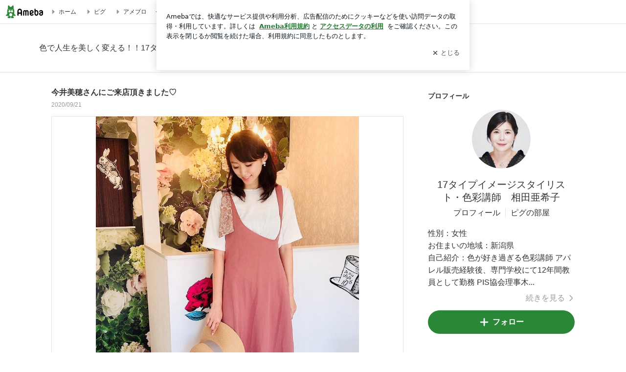

--- FILE ---
content_type: text/html; charset=utf-8
request_url: https://ameblo.jp/as-color/image-12626521376-14822881706.html
body_size: 32261
content:
<!doctype html><html lang="ja" id="no-js" ><head><meta charset="UTF-8"><meta name="referrer" content="origin"><meta data-react-helmet="true" name="robots" content="noindex,follow"/><link rel="dns-prefetch" href="//blog-embed.ameba.jp" ><link rel="dns-prefetch" href="//b.st-hatena.com"><link rel="dns-prefetch" href="//c.stat100.ameba.jp"><link rel="dns-prefetch" href="//cdn-ak.b.st-hatena.com"><link rel="dns-prefetch" href="//connect.facebook.net"><link rel="dns-prefetch" href="//emoji.ameba.jp"><link rel="dns-prefetch" href="//fonts.googleapis.com"><link rel="dns-prefetch" href="//ln.ameba.jp"><link rel="dns-prefetch" href="//platform.twitter.com"><link rel="dns-prefetch" href="//ssl-stat.amebame.com"><link rel="dns-prefetch" href="//ssl.ameba.jp"><link rel="preconnect" href="https://stat.ameba.jp"><link rel="dns-prefetch" href="//stat.ameba.jp"><link rel="dns-prefetch" href="//stat.blogskin.ameba.jp"><link rel="dns-prefetch" href="//stat.profile.ameba.jp"><link rel="dns-prefetch" href="//stat100.ameba.jp"><link rel="dns-prefetch" href="//sy.ameblo.jp"><link rel="dns-prefetch" href="//usrcss.ameblo.jp"><link rel="dns-prefetch" href="//www.facebook.com"><link rel="dns-prefetch" href="//www.google-analytics.com"><link rel="dns-prefetch" href="//www.google.co.jp"><link rel="dns-prefetch" href="//www.google.com"><link rel="dns-prefetch" href="//www.googletagmanager.com"><link rel="dns-prefetch" href="//adservice.google.co.jp"><link rel="dns-prefetch" href="//adservice.google.com"><link rel="dns-prefetch" href="//pagead2.googlesyndication.com"><link rel="dns-prefetch" href="//securepubads.g.doubleclick.net"><link rel="dns-prefetch" href="//flux-cdn.com"><link rel="preconnect" href="https://ads.pubmatic.com"><link rel="dns-prefetch" href="//ads.pubmatic.com"><link rel="dns-prefetch" href="//static.criteo.net"><link rel="dns-prefetch" href="//c.amazon-adsystem.com"><link rel="preconnect" href="https://c.amazon-adsystem.com"><link rel="dns-prefetch" href="//aax.amazon-adsystem.com"><link rel="shortcut icon" href="https://stat100.ameba.jp/common_style/img/favicon.ico"><link rel="apple-touch-icon-precomposed" href="https://stat100.ameba.jp/common_style/img/sp/apple-touch-icon.png"><style>.LazyLoad.isVisible:empty{display:none}.LazyLoad:not(.isVisible){min-height:1px!important}#no-js .LazyLoad,.no-js .LazyLoad{display:none}.LazyLoadDefaultBg{background:#fff}.App__Splash{align-items:center;display:flex;height:100vh;justify-content:center;left:0;position:absolute;top:0;width:100vw}.App__SplashLoader{animation:_7OzR628u .9s infinite;border-radius:50%;border:3px solid #2d8c3c;border-right:3px solid transparent;height:40px;width:40px}@keyframes _7OzR628u{0%{transform:rotate(0deg)}to{transform:rotate(1turn)}}img.emoji[src^="https://twemoji.maxcdn.com/"]{height:1em;margin:0 .05em 0 .1em;vertical-align:-.1em;width:1em}a:focus,a:hover{opacity:.8}</style><style id="rs_46883_0">html{line-height:1.15;-webkit-text-size-adjust:100%}body{margin:0}main{display:block}h1{font-size:2em;margin:.67em 0}hr{box-sizing:content-box;height:0;overflow:visible}pre{font-family:monospace,monospace;font-size:1em}a{background-color:transparent}abbr[title]{border-bottom:none;text-decoration:underline;text-decoration:underline dotted}b,strong{font-weight:bolder}code,kbd,samp{font-family:monospace,monospace;font-size:1em}small{font-size:80%}sub,sup{font-size:75%;line-height:0;position:relative;vertical-align:baseline}sub{bottom:-.25em}sup{top:-.5em}img{border-style:none}button,input,optgroup,select,textarea{font-family:inherit;font-size:100%;line-height:1.15;margin:0}button,input{overflow:visible}button,select{text-transform:none}[type=button],[type=reset],[type=submit],button{-webkit-appearance:button}[type=button]::-moz-focus-inner,[type=reset]::-moz-focus-inner,[type=submit]::-moz-focus-inner,button::-moz-focus-inner{border-style:none;padding:0}[type=button]:-moz-focusring,[type=reset]:-moz-focusring,[type=submit]:-moz-focusring,button:-moz-focusring{outline:1px dotted ButtonText}fieldset{padding:.35em .75em .625em}legend{box-sizing:border-box;color:inherit;display:table;max-width:100%;padding:0;white-space:normal}progress{vertical-align:baseline}textarea{overflow:auto}[type=checkbox],[type=radio]{box-sizing:border-box;padding:0}[type=number]::-webkit-inner-spin-button,[type=number]::-webkit-outer-spin-button{height:auto}[type=search]{-webkit-appearance:textfield;outline-offset:-2px}[type=search]::-webkit-search-decoration{-webkit-appearance:none}::-webkit-file-upload-button{-webkit-appearance:button;font:inherit}details{display:block}summary{display:list-item}[hidden],template{display:none}body{font-family:ヒラギノ角ゴ Pro W3,Hiragino Kaku Gothic Pro,ＭＳ Ｐゴシック,Helvetica,Arial,sans-serif;position:relative;-webkit-tap-highlight-color:rgba(0,0,0,.05);text-size-adjust:100%;word-break:break-all}html{overflow-y:scroll}a{text-decoration:none}blockquote,q{quotes:none}blockquote:after,blockquote:before,q:after,q:before{content:""}dd,dl,dt,input,li,p,textarea{margin:0;padding:0}input,select{vertical-align:middle}ol,ul{list-style:none;margin:0;padding:0}table{border-collapse:collapse;border-spacing:0}caption,th{text-align:left}header{display:block}img{vertical-align:bottom}button{appearance:none;border:none;cursor:pointer}._8j58ndgk{margin:0 24px;min-width:496px;text-align:center;white-space:nowrap}@media (min-width:1168px){._8j58ndgk{margin:0 auto;width:1120px}}._4XFh-wIV{display:inline-block;text-align:initial;vertical-align:top;white-space:normal;width:100%}@media (min-width:1168px){._4XFh-wIV{min-width:720px;width:calc(100% - 400px)}}._1Wgu3wo8{display:none;text-align:initial}@media (min-width:1168px){._1Wgu3wo8{display:inline-block;padding:40px 0 0 50px;white-space:normal}}#no-js ._1Wgu3wo8{display:none}</style><style id="rs_51682_0">._eHoZ6RKB{align-items:center;background:#fff;border-bottom:1px solid #e2e2e2;box-sizing:border-box;display:flex;font-size:0.75rem;justify-content:space-between;left:0;min-width:980px;padding:4px 0;position:fixed;top:0;white-space:nowrap;width:100%;z-index:2000}._eHoZ6RKB a{overflow:visible;position:static}._dyxXhxm6{justify-content:left;text-align:left}._dyxXhxm6,._38cuTj6i{align-items:center;display:flex}._38cuTj6i{flex-grow:1;justify-content:right;text-align:right}._dXNsNzyk{align-items:center;display:flex;height:40px;width:220px}._dXNsNzyk:before{background-color:#e2e2e2;content:"";flex:none;height:80%;width:1px}._31OUVfYK{display:flex;padding:0 12px 0 16px}._ejDRKrH6{opacity:.3;pointer-events:none}#no-js ._ejDRKrH6{opacity:1;pointer-events:auto}</style><style id="rs_71084_0">._cOG04xSi{display:inline-block;height:26px;margin:auto 12px;width:76px}</style><style id="rs_62109_0">._eThsBznJ,._eThsBznJ:focus,._eThsBznJ:hover,._eThsBznJ:link,._eThsBznJ:visited{align-items:center;color:#333;display:flex;height:40px;line-height:2.5rem;margin-right:16px;text-decoration:none}._33E2I1li{color:#999;font-size:1.125rem;margin-right:2px}._9K4jBmZY{vertical-align:middle}</style><style id="rs_70840_0">._6Xi4Kvj6,._6Xi4Kvj6:focus,._6Xi4Kvj6:hover,._6Xi4Kvj6:link,._6Xi4Kvj6:visited{align-items:center;color:#333;display:flex;height:40px;line-height:2.5rem;margin-right:16px;text-decoration:none}._8eRINZ6r{color:#2d8c3c;font-size:1.125rem;height:18px;margin-right:2px;width:18px}._8eRINZ6r,._djZZXyfs{vertical-align:middle}</style><style id="rs_55212_0">._cbEqpyqQ>a{font-size:0.8125rem;padding:1px 20px 0;text-decoration:none;width:92px}._cbEqpyqQ>a:focus,._cbEqpyqQ>a:hover,._cbEqpyqQ>a:link,._cbEqpyqQ>a:visited{color:#fff;text-decoration:none}</style><style id="rs_47047_0">.spui-LinkButton{align-items:center;box-sizing:border-box;display:inline-flex;font-family:inherit;font-weight:700;justify-content:center;line-height:1.3;-webkit-tap-highlight-color:rgba(8, 18, 26, 0.04);text-align:center;text-decoration:none;transition:background-color .3s}.spui-LinkButton:focus{outline:2px solid #0091ff;outline-offset:1px}.spui-LinkButton:focus:not(:focus-visible){outline:none}.spui-LinkButton--fullWidth{width:100%}.spui-LinkButton--large{border-radius:3em;font-size:1em;min-height:48px;padding:8px 16px}.spui-LinkButton--medium{border-radius:2.85714em;font-size:.875em;min-height:40px;padding:8px 16px}.spui-LinkButton--small{border-radius:2.46154em;font-size:.8125em;min-height:32px;padding:6px 10px}.spui-LinkButton--small:is(.spui-LinkButton--outlined,.spui-LinkButton--danger){padding-bottom:5px;padding-top:5px}@media (-ms-high-contrast:active),(-ms-high-contrast:none){.spui-LinkButton--large,.spui-LinkButton--medium,.spui-LinkButton--small{height:1px}}.spui-LinkButton--contained{background-color:#298737;border:none;color:#fff}.spui-LinkButton--contained:active{background-color:#0f5c1f}@media (hover:hover){.spui-LinkButton--contained:hover{background-color:#0f5c1f}}.spui-LinkButton--outlined{background-color:transparent;border:2px solid #298737;color:#237b31}.spui-LinkButton--outlined:active{background-color:#e7f5e9}@media (hover:hover){.spui-LinkButton--outlined:hover{background-color:#e7f5e9}}.spui-LinkButton--lighted{background-color:#e7f5e9;border:none;color:#237b31}.spui-LinkButton--lighted:active{background-color:#c6e5c9}@media (hover:hover){.spui-LinkButton--lighted:hover{background-color:#c6e5c9}}.spui-LinkButton--neutral{background-color:rgba(8, 18, 26, 0.08);border:none;color:rgba(8, 18, 26, 0.74)}.spui-LinkButton--neutral:active{background-color:rgba(8, 18, 26, 0.16)}@media (hover:hover){.spui-LinkButton--neutral:hover{background-color:rgba(8, 18, 26, 0.16)}}.spui-LinkButton--danger{background-color:transparent;border:2px solid #d91c0b;color:#d91c0b}.spui-LinkButton--danger:active{background-color:rgba(217, 28, 11, 0.05)}@media (hover:hover){.spui-LinkButton--danger:hover{background-color:rgba(217, 28, 11, 0.05)}}.spui-LinkButton-icon{line-height:0}.spui-LinkButton--iconstart .spui-LinkButton-icon--large{font-size:1.375em;margin-right:6px}.spui-LinkButton--iconstart .spui-LinkButton-icon--medium{font-size:1.429em;margin-right:4px}.spui-LinkButton--iconstart .spui-LinkButton-icon--small{font-size:1.23em;margin-right:2px}.spui-LinkButton--iconend{flex-direction:row-reverse}.spui-LinkButton--iconend .spui-LinkButton-icon--large{font-size:1.125em;margin-left:6px}.spui-LinkButton--iconend .spui-LinkButton-icon--medium{font-size:1.143em;margin-left:4px}.spui-LinkButton--iconend .spui-LinkButton-icon--small{font-size:1.077em;margin-left:2px}
/*# sourceURL=webpack://./node_modules/@openameba/spindle-ui/LinkButton/LinkButton.css */
/*# sourceMappingURL=[data-uri] */</style><style id="rs_92576_0">._fbyAvla9>a{font-size:0.8125rem;margin-left:8px;padding:1px 20px 0;text-decoration:none;width:92px}._fbyAvla9>a:focus,._fbyAvla9>a:hover,._fbyAvla9>a:link,._fbyAvla9>a:visited{color:#237b31;text-decoration:none}</style><style id="rs_40537_0">._e56qb-P8{border-bottom:1px solid #e2e2e2;color:#333}._74XoDmGe{margin:0 24px}@media (min-width:1168px){._74XoDmGe{margin:0 auto;max-width:1120px}}._7RGf7jNr{color:#333}._6V_AtHIl{display:inline-block;font-size:1rem;margin:24px 0;white-space:nowrap}@media (min-width:1168px){._6V_AtHIl{margin:40px 0}}</style><style id="rs_41532_0">._9GiBBzK8{margin-bottom:24px}._a0nZaAFU{margin-bottom:300px;text-align:center}._eZ7nVXtx{margin-bottom:32px}#no-js ._eZ7nVXtx{display:none}._6MHlKaq0{margin-top:56px}@media (min-width:1168px){._6MHlKaq0{margin-top:96px}}</style><style id="rs_30420_0">._7QGbMLW2{display:block}._6ETA0gpt{color:#333;font-size:1rem;font-weight:700;margin-bottom:10px;margin-top:32px;overflow:hidden;text-overflow:ellipsis;white-space:nowrap}._6SeTqBt5{color:#999;font-size:0.75rem;margin-bottom:16px}</style><style id="rs_25080_0">._awk9vomi{border:1px solid #e2e2e2;margin:auto;max-width:720px}._awk9vomi,._4Mug5GkN{position:relative}._4Mug5GkN:before{content:"";display:block;padding-top:100%}._5zvIztsW{bottom:0;left:0;margin:auto;max-height:100%;max-width:100%;object-fit:contain;pointer-events:none;position:absolute;right:0;top:0;user-select:none}._a2Dm7XXw{border:1px solid #e2e2e2;border-radius:4px 0 0 4px;right:-1px}._a2Dm7XXw,._9LpewPKm{background-color:#fff;display:block;opacity:0;padding:0;position:absolute;top:50%;transform:translateY(-50%);z-index:1}._9LpewPKm{border:1px solid #e2e2e2;border-radius:0 4px 4px 0;left:-1px}._a2Dm7XXw:focus,._9LpewPKm:focus{border:2px solid #49c755;opacity:1}._awk9vomi:hover>._a2Dm7XXw,._awk9vomi:hover>._9LpewPKm{opacity:1}@media (hover:none){._a2Dm7XXw,._9LpewPKm{display:none}}._6xlzwMFU{color:#aaa;font-size:1.5rem;padding:24px 8px}</style><style id="rs_11658_0">._6HAvglDU,._f-FO4Ios{position:relative}._f-FO4Ios{overflow:hidden;width:100%}._f-FO4Ios:before{content:"";display:block;padding-top:100%}._fiKt-7fc{bottom:0;position:absolute;top:0;will-change:transform}._fd9ZdYRm{transform:translateZ(0);transition:all .5s ease}._bng1VXuR{float:left;height:100%;position:relative;width:100%}</style><style id="rs_39027_0">._bpFbZbvK{border:1px solid #e2e2e2;box-sizing:border-box;margin:auto;max-width:720px;overflow-x:scroll;padding:16px;white-space:nowrap}._m8Fm_Y9W{visibility:hidden}._d3kVO97A{animation:_9ip65SSQ 2s ease 0s 1 normal;box-sizing:border-box;display:inline-block;vertical-align:middle;white-space:normal;width:136px}@keyframes _9ip65SSQ{0%{opacity:0}to{opacity:1}}._1R4xEGme{position:relative}._1R4xEGme:after{bottom:0;box-shadow:#fff 0 0 0 4px,#2d8c3c 0 0 0 7px;box-sizing:border-box;content:"";display:inline-block;height:100%;left:0;position:absolute;right:0;top:0;width:100%}._d3kVO97A+._d3kVO97A{margin-left:10px}._c6LEBFn7{width:100%}._8xa6eYD1{padding:0}._bs0CYo3T{background-color:#4dac26!important;opacity:.5}</style><style id="rs_16745_0">._7plg8Lz9{font-size:0.625rem;margin:0 auto;padding:2rem 0;text-align:center;width:50px}._e3FYx3xT{animation:_egsTv8IB .8s ease-in-out infinite;background-color:#efefef;border-radius:4px;display:inline-block;height:24px;margin:0 3px;width:6px}._adcbZ6Ja{animation-delay:-1.1s}._6rALHLl0{animation-delay:-1s}._bpI5jCHT{animation-delay:-.9s}@keyframes _egsTv8IB{0%,40%,to{transform:scaleY(.6666)}20%{transform:scaleY(1)}}</style><style id="rs_88982_0">._bAmLJvcA{border:1px solid #e2e2e2;color:#999;display:inline-block;font-size:0.875rem;font-weight:700;margin:0 auto;padding:13px 115px}</style><style id="rs_62353_0">._83l8sjn5{background-color:#fff;border-radius:6px;max-width:428px;min-width:224px;opacity:0;outline:none;position:relative;-webkit-tap-highlight-color:rgba(0, 0, 0, 0.05);transform:translate3d(0,100px,0);width:calc(100% - 96px);z-index:5000}._d4pK5Tyz{animation:_4gC3xrEE .2s ease-out;animation-fill-mode:forwards}._1eWyGEOh{animation:_4528KLoj .2s ease-in-out;animation-fill-mode:forwards}@keyframes _4gC3xrEE{0%{opacity:0;transform:translate3d(0,100px,0)}to{opacity:1;transform:translateZ(0)}}@keyframes _4528KLoj{0%{opacity:1;transform:translateZ(0)}to{opacity:0;transform:translate3d(0,100px,0)}}._3-e3N9rY{align-items:center;background:rgba(0, 0, 0, 0.8);bottom:0;display:flex;flex-direction:column;justify-content:center;left:0;opacity:0;position:fixed;right:0;-webkit-tap-highlight-color:rgba(0,0,0,0);top:0;transition:opacity .4s ease-out;z-index:5000}._fm1BrEL3{opacity:1}._5fwDsFUt{opacity:0}._cQtfhCW5{box-sizing:border-box;margin:20px 4px;max-height:60vh;overflow-y:auto;padding:16px}@media screen and (min-width:524px){._cQtfhCW5{margin:32px 16px}}._eqng8wty{margin-top:44px}@media screen and (min-width:524px){._eqng8wty{margin-top:32px}}._5FquatUo{margin-top:44px}._cQtfhCW5:after,._cQtfhCW5:before{content:"";display:block;height:16px;left:0;margin:0 20px;pointer-events:none;position:absolute;width:calc(100% - 40px);z-index:1}._cQtfhCW5:before{background:linear-gradient(0deg,hsla(0,0%,100%,0) 0,hsla(0,0%,100%,.6) 50%,#fff);top:20px}._cQtfhCW5:after{background:linear-gradient(hsla(0,0%,100%,0),hsla(0,0%,100%,.6) 50%,#fff);bottom:20px}._5FquatUo:before,._eqng8wty:before{top:44px}@media screen and (min-width:524px){._cQtfhCW5:after,._cQtfhCW5:before{margin:0 32px;width:calc(100% - 64px)}._cQtfhCW5:before,._eqng8wty:before{top:32px}._cQtfhCW5:after{bottom:32px}._5FquatUo:before{top:44px}}._9kUTzzoj{background-color:rgba(8, 18, 26, 0.04);border:4px solid #fff;border-radius:50%;box-sizing:border-box;display:block;height:68px;left:50%;margin:0;position:absolute;top:0;transform:translate(-50%,-24px);width:68px;z-index:2}@media screen and (min-width:524px){._9kUTzzoj{border:none;height:72px;left:auto;margin:0 auto 12px;position:static;top:auto;transform:translate(0);width:72px;z-index:0}}._7kaV3qij{color:#237b31}._4ZVqyNqL{color:#08121a;font-size:1rem;font-weight:700;letter-spacing:-0.00688rem;line-height:1.25;margin:0 0 8px;text-align:center}._aakRDrYe{display:inline-block;max-width:100%;overflow:hidden;text-overflow:ellipsis;vertical-align:bottom;white-space:nowrap}._fUXqbX-D{white-space:nowrap}._9XUoB1T7,._1Rt4PFnn,._4id-gFzF,._6JPDVSQq,._9p0-S3yo{margin:20px 0}@media screen and (min-width:524px){._9XUoB1T7,._1Rt4PFnn,._4id-gFzF,._6JPDVSQq,._9p0-S3yo{margin:28px 0}}._4id-gFzF{color:#08121a;font-size:0.875rem;line-height:1.4;text-align:center}._9p0-S3yo{color:rgba(8, 18, 26, 0.74);font-size:0.75rem;line-height:1.25;text-align:center}._6JPDVSQq{background-color:rgba(8, 18, 26, 0.08);border:none;height:1px}._9XUoB1T7{color:#08121a;font-size:0.75rem;line-height:1.25rem;margin-bottom:0;text-align:center}._5_SbU8tx{align-items:center;background:transparent;border:none;display:flex;height:44px;justify-content:center;outline:none;padding:0;position:absolute;right:0;top:0;width:44px;z-index:2}._5_SbU8tx:focus:after{border:2px solid #298737;border-radius:4px;content:"";display:block;height:20px;opacity:.4;position:absolute;width:20px}@media screen and (min-width:524px){._5_SbU8tx:focus:after{height:24px;width:24px}}._2ZSY-2u6{color:rgba(8, 18, 26, 0.61);font-size:1.125rem}@media screen and (min-width:524px){._2ZSY-2u6{font-size:1.375rem}}</style><style id="rs_81283_1">._1XJS5rgX{}._5HUmcbmF{}._16ambmTI{}._d5CQqExA{text-align:center}._9INk2G34,._d5CQqExA{}._9INk2G34{display:flex;justify-content:center}._9INk2G34:last-child{margin-bottom:0}._bTBk0XeF{flex-basis:176px}._bTBk0XeF+._bTBk0XeF{margin-left:12px}</style><style id="main_css"></style><style data-react-helmet="true" type="text/css">
            body {
              padding-top: 49px !important;
            }
          </style><title data-react-helmet="true">今井美穂さんにご来店頂きました♡の画像</title><script data-release="20260121-058ef7c" data-stack="prd" data-rum-token="pub7e3515948929631e94f5ce41d8b7d974" data-rum-id="6d6f9982-fdd4-4b0f-953a-2c14253560df" data-service-name="public-web" data-version="v2.352.1" data-build-type="module">!(0!==Math.floor(1e3*Math.random()))&&"addEventListener"in window&&window.addEventListener("load",function(){t=window,e=document,a="script",n="https://www.datadoghq-browser-agent.com/datadog-rum-v6.js",t=t[i="DD_RUM"]=t[i]||{q:[],onReady:function(e){t.q.push(e)}},(i=e.createElement(a)).async=1,i.src=n,(n=e.getElementsByTagName(a)[0]).parentNode.insertBefore(i,n);var t,e,a,n,i,r=document.querySelector("[data-rum-token][data-rum-id][data-service-name][data-version][data-stack]");window.DD_RUM.onReady(function(){window.DD_RUM.init({clientToken:r&&r.getAttribute("data-rum-token"),applicationId:r&&r.getAttribute("data-rum-id"),site:"datadoghq.com",service:r&&r.getAttribute("data-service-name"),version:r&&r.getAttribute("data-version"),env:r&&r.getAttribute("data-stack")||"prd",sessionSampleRate:10,sessionReplaySampleRate:0,trackUserInteractions:!0,trackViewsManually:!0,defaultPrivacyLevel:"mask-user-input"});var t=r&&r.getAttribute("data-build-type");t&&window.DD_RUM.setGlobalContextProperty("buildType",t)})},!1);</script><script>document.documentElement.id="";</script><script async src="https://fundingchoicesmessages.google.com/i/pub-9369398376690864?ers=1" nonce="lRVLPgPuY8rWuqTsYYgdgQ"></script><script nonce="lRVLPgPuY8rWuqTsYYgdgQ">(function() {function signalGooglefcPresent() {if (!window.frames['googlefcPresent']) {if (document.body) {const iframe = document.createElement('iframe'); iframe.style = 'width: 0; height: 0; border: none; z-index: -1000; left: -1000px; top: -1000px;'; iframe.style.display = 'none'; iframe.name = 'googlefcPresent'; document.body.appendChild(iframe);} else {setTimeout(signalGooglefcPresent, 0);}}}signalGooglefcPresent();})();</script></head><body style="padding-top: 49px;" data-appshell=false ><div id="announcer" aria-live="assertive" style="position:absolute;height:0;overflow:hidden;">今井美穂さんにご来店頂きました♡の画像</div><div id="polite-announcer" aria-live="polite" role="status" style="position:absolute;width:1px;height:1px;overflow:hidden;clip-path:inset(50%);clip:rect(1px, 1px, 1px, 1px);"></div><div id="app" data-render="1"><div class="_eHoZ6RKB" id="ambHeader" style="height:49px"><div class="_dyxXhxm6"><a data-google-interstitial="false" class="_cOG04xSi" href="https://www.ameba.jp/"><img alt="Ameba" height="26" src="https://c.stat100.ameba.jp/ameblo/assets/62a703e662634bf7df5adb490c73c271ce1da7c6ba048e85d4bce223e16204ee.svg" width="76"/></a><a data-google-interstitial="false" class="_eThsBznJ" href="https://www.ameba.jp/"><svg xmlns="http://www.w3.org/2000/svg" width="1em" height="1em" fill="currentColor" viewBox="0 0 24 24" role="img" aria-hidden="true" class="_33E2I1li"><path fill-rule="evenodd" d="m15.2 12.67-4.59 4.62c-.63.63-1.71.19-1.71-.7V7.41c0-.89 1.07-1.34 1.7-.71l4.59 4.55c.39.39.39 1.02.01 1.42" clip-rule="evenodd"></path></svg><span class="_9K4jBmZY">ホーム</span></a><a data-google-interstitial="false" class="_eThsBznJ" href="https://s.pigg.ameba.jp?frm_id=c.pc-inner-header-blog-pigghome" rel="nofollow"><svg xmlns="http://www.w3.org/2000/svg" width="1em" height="1em" fill="currentColor" viewBox="0 0 24 24" role="img" aria-hidden="true" class="_33E2I1li"><path fill-rule="evenodd" d="m15.2 12.67-4.59 4.62c-.63.63-1.71.19-1.71-.7V7.41c0-.89 1.07-1.34 1.7-.71l4.59 4.55c.39.39.39 1.02.01 1.42" clip-rule="evenodd"></path></svg><span class="_9K4jBmZY">ピグ</span></a><a data-google-interstitial="false" class="_eThsBznJ" href="https://ameblo.jp"><svg xmlns="http://www.w3.org/2000/svg" width="1em" height="1em" fill="currentColor" viewBox="0 0 24 24" role="img" aria-hidden="true" class="_33E2I1li"><path fill-rule="evenodd" d="m15.2 12.67-4.59 4.62c-.63.63-1.71.19-1.71-.7V7.41c0-.89 1.07-1.34 1.7-.71l4.59 4.55c.39.39.39 1.02.01 1.42" clip-rule="evenodd"></path></svg><span class="_9K4jBmZY">アメブロ</span></a></div><div class="_38cuTj6i"><a data-google-interstitial="false" class="_6Xi4Kvj6" href="https://official.ameba.jp/" title="芸能人ブログ"><svg xmlns="http://www.w3.org/2000/svg" width="1em" height="1em" fill="currentColor" viewBox="0 0 24 24" role="img" aria-hidden="true" class="_8eRINZ6r"><path d="m20.992 10.8-1.454 8.226a2 2 0 0 1-1.97 1.653H6.446a2 2 0 0 1-1.97-1.653L3.022 10.8a1 1 0 0 1 1.434-1.068L7.972 11.5l3.264-3.954a1 1 0 0 1 1.542 0l3.264 3.954 3.517-1.764a1 1 0 0 1 1.433 1.064m-8.985-8.4a1.628 1.628 0 1 0 0 3.255 1.628 1.628 0 0 0 0-3.255M2.925 5.256a1.628 1.628 0 1 0 0 3.256 1.628 1.628 0 0 0 0-3.256m18.05 0a1.628 1.628 0 1 0-.006 3.256 1.628 1.628 0 0 0 .006-3.256"></path></svg><span class="_djZZXyfs">芸能人ブログ</span></a><a data-google-interstitial="false" class="_6Xi4Kvj6" href="https://ameblo.jp/" title="人気ブログ"><svg xmlns="http://www.w3.org/2000/svg" width="1em" height="1em" fill="currentColor" viewBox="0 0 24 24" role="img" aria-hidden="true" class="_8eRINZ6r"><path d="m21.31 11.48-3.49 3.2.95 4.64c.14.7-.13 1.4-.71 1.82-.32.23-.69.35-1.06.35-.3 0-.61-.08-.89-.24L12 18.9l-4.12 2.34c-.28.16-.59.24-.89.24-.37 0-.74-.12-1.06-.35-.58-.42-.85-1.12-.71-1.82l.95-4.64-3.49-3.2a1.77 1.77 0 0 1-.5-1.88c.22-.68.8-1.15 1.51-1.23l4.7-.53 1.96-4.31c.31-.65.94-1.05 1.65-1.05s1.34.4 1.64 1.06l1.96 4.31 4.7.53c.71.08 1.29.55 1.51 1.23s.03 1.4-.5 1.88"></path></svg><span class="_djZZXyfs">人気ブログ</span></a><div class="_dXNsNzyk"><div class="_31OUVfYK _ejDRKrH6"><div class="_cbEqpyqQ"><a class="spui-LinkButton spui-LinkButton--intrinsic spui-LinkButton--small spui-LinkButton--contained" data-google-interstitial="false" href="https://auth.user.ameba.jp/signup?callback=https%3A%2F%2Fwww.ameba.jp&amp;utm_medium=ameba&amp;utm_source=ameblo.jp&amp;utm_campaign=ameba_blog_header_button&amp;force_ameba_id=true">新規登録</a></div><div class="_fbyAvla9"><a class="spui-LinkButton spui-LinkButton--intrinsic spui-LinkButton--small spui-LinkButton--outlined" data-google-interstitial="false" href="https://blog.ameba.jp/ucs/logininput.do?bnm=as-color&amp;service=pc_header&amp;token=">ログイン</a></div></div></div></div></div><div class="_e56qb-P8"><div class="_74XoDmGe"><a data-google-interstitial="false" class="_7RGf7jNr" href="https://ameblo.jp/as-color/"><span class="_6V_AtHIl">色で人生を美しく変える！！17タイプイメージメソッド協会理事相田亜希子</span></a></div></div><div class="_8j58ndgk"><div class="_4XFh-wIV"><main><a data-google-interstitial="false" class="_7QGbMLW2" href="https://ameblo.jp/as-color/entry-12626521376.html"><h1 class="_6ETA0gpt">今井美穂さんにご来店頂きました♡</h1></a><p class="_6SeTqBt5">2020/09/21</p><div class="_9GiBBzK8"><div class="_6HAvglDU _awk9vomi"><button aria-label="前の画像" class="_9LpewPKm" type="button"><svg xmlns="http://www.w3.org/2000/svg" width="1em" height="1em" fill="currentColor" viewBox="0 0 24 24" role="img" class="_6xlzwMFU"><path d="m13.84 20.71-7.29-7.29c-.78-.78-.78-2.05 0-2.83l7.29-7.29a.996.996 0 1 1 1.41 1.41L7.96 12l7.29 7.29c.39.39.39 1.02 0 1.41-.19.2-.45.3-.7.3s-.51-.1-.71-.29"></path></svg></button><div class="_f-FO4Ios" tabindex="0"><div class="_fiKt-7fc" style="transform:translateX(-33.333333333333336%);width:300%"><article class="_bng1VXuR" style="width:33.333333333333336%"><img alt="今井美穂さんにご来店頂きました♡の記事より" aria-hidden="true" class="_5zvIztsW" src="https://stat.ameba.jp/user_images/20200921/16/as-color/3f/2a/j/o1000075014822881713.jpg?caw=1125"/></article><article class="_bng1VXuR" style="width:33.333333333333336%"><img alt="今井美穂さんにご来店頂きました♡の記事より" aria-hidden="false" class="_5zvIztsW" src="https://stat.ameba.jp/user_images/20200921/16/as-color/55/97/j/o0750100014822881706.jpg?caw=1125"/></article><article class="_bng1VXuR" style="width:33.333333333333336%"><img alt="今井美穂さんにご来店頂きました♡の記事より" aria-hidden="true" class="_5zvIztsW" src="https://stat.ameba.jp/user_images/20200921/16/as-color/6f/c7/j/o0960128014822881701.jpg?caw=1125"/></article></div></div><button aria-label="次の画像" class="_a2Dm7XXw" type="button"><svg xmlns="http://www.w3.org/2000/svg" width="1em" height="1em" fill="currentColor" viewBox="0 0 24 24" role="img" class="_6xlzwMFU"><path d="M9.41 21c-.26 0-.51-.1-.71-.29a.996.996 0 0 1 0-1.41L16 12 8.71 4.71a.996.996 0 1 1 1.41-1.41l7.29 7.29c.78.78.78 2.05 0 2.83l-7.29 7.29c-.19.19-.45.29-.71.29"></path></svg></button></div></div><div class="_eZ7nVXtx"><ul class="_bpFbZbvK _m8Fm_Y9W"><li class="_d3kVO97A"><div class="_7plg8Lz9"><div class="_e3FYx3xT _adcbZ6Ja _bs0CYo3T"></div><div class="_e3FYx3xT _6rALHLl0 _bs0CYo3T"></div><div class="_e3FYx3xT _bpI5jCHT _bs0CYo3T"></div></div></li><li class="_d3kVO97A"><button class="_8xa6eYD1" type="button"><img alt="【色彩講座Ｑ＆Ａ】カラーのセンスがない私でも大丈夫？？の記事より" class="_c6LEBFn7" data-entry-id="12629279925" data-image-id="14348528302" src="https://stat.ameba.jp/user_images/20190201/09/as-color/74/96/j/o0741040714348528302.jpg?cat=136"/></button></li><li class="_d3kVO97A"><button class="_8xa6eYD1" type="button"><img alt="【色彩講座Ｑ＆Ａ】カラーのセンスがない私でも大丈夫？？の記事より" class="_c6LEBFn7" data-entry-id="12629279925" data-image-id="14575572179" src="https://stat.ameba.jp/user_images/20190905/02/as-color/b4/eb/j/o0750112714575572179.jpg?cat=136"/></button></li><li class="_d3kVO97A"><button class="_8xa6eYD1" type="button"><img alt="【色彩講座Ｑ＆Ａ】カラーのセンスがない私でも大丈夫？？の記事より" class="_c6LEBFn7" data-entry-id="12629279925" data-image-id="14394822786" src="https://stat.ameba.jp/user_images/20190421/02/as-color/ef/f7/j/o0960064014394822786.jpg?cat=136"/></button></li><li class="_d3kVO97A"><button class="_8xa6eYD1" type="button"><img alt="【色彩講座Ｑ＆Ａ】カラーのセンスがない私でも大丈夫？？の記事より" class="_c6LEBFn7" data-entry-id="12629279925" data-image-id="14553555858" src="https://stat.ameba.jp/user_images/20190827/11/as-color/2a/d3/j/o1080071814553555858.jpg?cat=136"/></button></li><li class="_d3kVO97A"><button class="_8xa6eYD1" type="button"><img alt="【色彩講座Ｑ＆Ａ】カラーのセンスがない私でも大丈夫？？の記事より" class="_c6LEBFn7" data-entry-id="12629279925" data-image-id="14598771525" src="https://stat.ameba.jp/user_images/20190925/11/as-color/ee/db/j/o1080144014598771525.jpg?cat=136"/></button></li><li class="_d3kVO97A"><button class="_8xa6eYD1" type="button"><img alt="【色彩講座Ｑ＆Ａ】カラーのセンスがない私でも大丈夫？？の記事より" class="_c6LEBFn7" data-entry-id="12629279925" data-image-id="14773329012" src="https://stat.ameba.jp/user_images/20200613/07/as-color/f4/00/j/o0735048414773329012.jpg?cat=136"/></button></li><li class="_d3kVO97A"><button class="_8xa6eYD1" type="button"><img alt="【色彩講座Ｑ＆Ａ】カラーのセンスがない私でも大丈夫？？の記事より" class="_c6LEBFn7" data-entry-id="12629279925" data-image-id="14829718959" src="https://stat.ameba.jp/user_images/20201004/17/as-color/bc/cb/j/o1080108014829718959.jpg?cat=136"/></button></li><li class="_d3kVO97A"><button class="_8xa6eYD1" type="button"><img alt="【色彩講座Ｑ＆Ａ】カラーのセンスがない私でも大丈夫？？の記事より" class="_c6LEBFn7" data-entry-id="12629279925" data-image-id="14829973964" src="https://stat.ameba.jp/user_images/20201004/23/as-color/3d/bf/j/o0750080814829973964.jpg?cat=136"/></button></li><li class="_d3kVO97A"><button class="_8xa6eYD1" type="button"><img alt="【色彩講座Ｑ＆Ａ】カラーのセンスがない私でも大丈夫？？の記事より" class="_c6LEBFn7" data-entry-id="12629279925" data-image-id="14829973960" src="https://stat.ameba.jp/user_images/20201004/23/as-color/2e/94/j/o0750075114829973960.jpg?cat=136"/></button></li><li class="_d3kVO97A"><button class="_8xa6eYD1" type="button"><img alt="【色彩講座Ｑ＆Ａ】カラーのセンスがない私でも大丈夫？？の記事より" class="_c6LEBFn7" data-entry-id="12629279925" data-image-id="14829714531" src="https://stat.ameba.jp/user_images/20201004/16/as-color/1b/4e/j/o0737072414829714531.jpg?cat=136"/></button></li><li class="_d3kVO97A"><button class="_8xa6eYD1" type="button"><img alt="【色彩講座Ｑ＆Ａ】カラーのセンスがない私でも大丈夫？？の記事より" class="_c6LEBFn7" data-entry-id="12629279925" data-image-id="14817978119" src="https://stat.ameba.jp/user_images/20200911/20/tamuayachan/b7/51/j/o1080081014817978119.jpg?cat=136"/></button></li><li class="_d3kVO97A"><button class="_8xa6eYD1" type="button"><img alt="【色彩講座Ｑ＆Ａ】カラーのセンスがない私でも大丈夫？？の記事より" class="_c6LEBFn7" data-entry-id="12629279925" data-image-id="14829973954" src="https://stat.ameba.jp/user_images/20201004/23/as-color/ab/00/j/o0750040014829973954.jpg?cat=136"/></button></li><li class="_d3kVO97A"><button class="_8xa6eYD1" type="button"><img alt="【色彩講座Ｑ＆Ａ】カラーのセンスがない私でも大丈夫？？の記事より" class="_c6LEBFn7" data-entry-id="12629279925" data-image-id="14829689666" src="https://stat.ameba.jp/user_images/20201004/16/as-color/cb/7e/j/o0750072414829689666.jpg?cat=136"/></button></li><li class="_d3kVO97A"><button class="_8xa6eYD1" type="button"><img alt="【色彩講座Ｑ＆Ａ】カラーのセンスがない私でも大丈夫？？の記事より" class="_c6LEBFn7" data-entry-id="12629279925" data-image-id="14829973948" src="https://stat.ameba.jp/user_images/20201004/23/as-color/ec/68/j/o1080108014829973948.jpg?cat=136"/></button></li><li class="_d3kVO97A"><button class="_8xa6eYD1" type="button"><img alt="【色彩講座Ｑ＆Ａ】カラーのセンスがない私でも大丈夫？？の記事より" class="_c6LEBFn7" data-entry-id="12629279925" data-image-id="14830004075" src="https://stat.ameba.jp/user_images/20201005/01/as-color/fb/c3/j/o1080072014830004075.jpg?cat=136"/></button></li><li class="_d3kVO97A"><button class="_8xa6eYD1" type="button"><img alt="【色彩講座Ｑ＆Ａ】カラーのセンスがない私でも大丈夫？？の記事より" class="_c6LEBFn7" data-entry-id="12629279925" data-image-id="14829997285" src="https://stat.ameba.jp/user_images/20201005/00/as-color/0a/ef/j/o0701032614829997285.jpg?cat=136"/></button></li><li class="_d3kVO97A"><button class="_8xa6eYD1" type="button"><img alt="【色彩講座Ｑ＆Ａ】カラーのセンスがない私でも大丈夫？？の記事より" class="_c6LEBFn7" data-entry-id="12629279925" data-image-id="14828243274" src="https://stat.ameba.jp/user_images/20201001/20/hibi-michi/64/81/j/o1080086114828243274.jpg?cat=136"/></button></li><li class="_d3kVO97A"><button class="_8xa6eYD1" type="button"><img alt="【色彩講座Ｑ＆Ａ】カラーのセンスがない私でも大丈夫？？の記事より" class="_c6LEBFn7" data-entry-id="12629279925" data-image-id="14829689656" src="https://stat.ameba.jp/user_images/20201004/16/as-color/fd/1b/j/o0750048114829689656.jpg?cat=136"/></button></li><li class="_d3kVO97A"><button class="_8xa6eYD1" type="button"><img alt="今井美穂さんにご来店頂きました♡の記事より" class="_c6LEBFn7" data-entry-id="12626521376" data-image-id="14348528302" src="https://stat.ameba.jp/user_images/20190201/09/as-color/74/96/j/o0741040714348528302.jpg?cat=136"/></button></li><li class="_d3kVO97A"><button class="_8xa6eYD1" type="button"><img alt="今井美穂さんにご来店頂きました♡の記事より" class="_c6LEBFn7" data-entry-id="12626521376" data-image-id="14575572179" src="https://stat.ameba.jp/user_images/20190905/02/as-color/b4/eb/j/o0750112714575572179.jpg?cat=136"/></button></li><li class="_d3kVO97A"><button class="_8xa6eYD1" type="button"><img alt="今井美穂さんにご来店頂きました♡の記事より" class="_c6LEBFn7" data-entry-id="12626521376" data-image-id="14394822786" src="https://stat.ameba.jp/user_images/20190421/02/as-color/ef/f7/j/o0960064014394822786.jpg?cat=136"/></button></li><li class="_d3kVO97A"><button class="_8xa6eYD1" type="button"><img alt="今井美穂さんにご来店頂きました♡の記事より" class="_c6LEBFn7" data-entry-id="12626521376" data-image-id="14553555858" src="https://stat.ameba.jp/user_images/20190827/11/as-color/2a/d3/j/o1080071814553555858.jpg?cat=136"/></button></li><li class="_d3kVO97A"><button class="_8xa6eYD1" type="button"><img alt="今井美穂さんにご来店頂きました♡の記事より" class="_c6LEBFn7" data-entry-id="12626521376" data-image-id="14598771525" src="https://stat.ameba.jp/user_images/20190925/11/as-color/ee/db/j/o1080144014598771525.jpg?cat=136"/></button></li><li class="_d3kVO97A"><button class="_8xa6eYD1" type="button"><img alt="今井美穂さんにご来店頂きました♡の記事より" class="_c6LEBFn7" data-entry-id="12626521376" data-image-id="14773329012" src="https://stat.ameba.jp/user_images/20200613/07/as-color/f4/00/j/o0735048414773329012.jpg?cat=136"/></button></li><li class="_d3kVO97A"><button class="_8xa6eYD1" type="button"><img alt="今井美穂さんにご来店頂きました♡の記事より" class="_c6LEBFn7" data-entry-id="12626521376" data-image-id="14822881732" src="https://stat.ameba.jp/user_images/20200921/16/as-color/f7/71/j/o1080082814822881732.jpg?cat=136"/></button></li><li class="_d3kVO97A"><button class="_8xa6eYD1" type="button"><img alt="今井美穂さんにご来店頂きました♡の記事より" class="_c6LEBFn7" data-entry-id="12626521376" data-image-id="14822881724" src="https://stat.ameba.jp/user_images/20200921/16/as-color/09/23/j/o1080144014822881724.jpg?cat=136"/></button></li><li class="_d3kVO97A"><button class="_8xa6eYD1" type="button"><img alt="今井美穂さんにご来店頂きました♡の記事より" class="_c6LEBFn7" data-entry-id="12626521376" data-image-id="14822881713" src="https://stat.ameba.jp/user_images/20200921/16/as-color/3f/2a/j/o1000075014822881713.jpg?cat=136"/></button></li><li class="_d3kVO97A _1R4xEGme"><button class="_8xa6eYD1" type="button"><img alt="今井美穂さんにご来店頂きました♡の記事より" class="_c6LEBFn7" data-entry-id="12626521376" data-image-id="14822881706" src="https://stat.ameba.jp/user_images/20200921/16/as-color/55/97/j/o0750100014822881706.jpg?cat=136"/></button></li><li class="_d3kVO97A"><button class="_8xa6eYD1" type="button"><img alt="今井美穂さんにご来店頂きました♡の記事より" class="_c6LEBFn7" data-entry-id="12626521376" data-image-id="14822881701" src="https://stat.ameba.jp/user_images/20200921/16/as-color/6f/c7/j/o0960128014822881701.jpg?cat=136"/></button></li><li class="_d3kVO97A"><button class="_8xa6eYD1" type="button"><img alt="今井美穂さんにご来店頂きました♡の記事より" class="_c6LEBFn7" data-entry-id="12626521376" data-image-id="14822881690" src="https://stat.ameba.jp/user_images/20200921/16/as-color/c9/07/j/o0960128014822881690.jpg?cat=136"/></button></li><li class="_d3kVO97A"><button class="_8xa6eYD1" type="button"><img alt="今井美穂さんにご来店頂きました♡の記事より" class="_c6LEBFn7" data-entry-id="12626521376" data-image-id="14822881686" src="https://stat.ameba.jp/user_images/20200921/16/as-color/19/4e/j/o0750072414822881686.jpg?cat=136"/></button></li><li class="_d3kVO97A"><button class="_8xa6eYD1" type="button"><img alt="今井美穂さんにご来店頂きました♡の記事より" class="_c6LEBFn7" data-entry-id="12626521376" data-image-id="14822881678" src="https://stat.ameba.jp/user_images/20200921/16/as-color/80/64/j/o0693090214822881678.jpg?cat=136"/></button></li><li class="_d3kVO97A"><button class="_8xa6eYD1" type="button"><img alt="今井美穂さんにご来店頂きました♡の記事より" class="_c6LEBFn7" data-entry-id="12626521376" data-image-id="14822881672" src="https://stat.ameba.jp/user_images/20200921/16/as-color/fd/60/j/o1000075014822881672.jpg?cat=136"/></button></li><li class="_d3kVO97A"><button class="_8xa6eYD1" type="button"><img alt="今井美穂さんにご来店頂きました♡の記事より" class="_c6LEBFn7" data-entry-id="12626521376" data-image-id="14600843698" src="https://stat.ameba.jp/user_images/20190927/23/as-color/5f/c9/j/o1080144014600843698.jpg?cat=136"/></button></li><li class="_d3kVO97A"><button class="_8xa6eYD1" type="button"><img alt="今井美穂さんにご来店頂きました♡の記事より" class="_c6LEBFn7" data-entry-id="12626521376" data-image-id="14822881666" src="https://stat.ameba.jp/user_images/20200921/16/as-color/45/6d/j/o1080144014822881666.jpg?cat=136"/></button></li><li class="_d3kVO97A"><button class="_8xa6eYD1" type="button"><img alt="今井美穂さんにご来店頂きました♡の記事より" class="_c6LEBFn7" data-entry-id="12626521376" data-image-id="14822881655" src="https://stat.ameba.jp/user_images/20200921/16/as-color/47/0f/j/o1080081014822881655.jpg?cat=136"/></button></li><li class="_d3kVO97A"><button class="_8xa6eYD1" type="button"><img alt="今井美穂さんにご来店頂きました♡の記事より" class="_c6LEBFn7" data-entry-id="12626521376" data-image-id="14822881650" src="https://stat.ameba.jp/user_images/20200921/16/as-color/31/b0/j/o0750105714822881650.jpg?cat=136"/></button></li><li class="_d3kVO97A"><button class="_8xa6eYD1" type="button"><img alt="今井美穂さんにご来店頂きました♡の記事より" class="_c6LEBFn7" data-entry-id="12626521376" data-image-id="14822921002" src="https://stat.ameba.jp/user_images/20200921/17/as-color/f0/c8/j/o1080082814822921002.jpg?cat=136"/></button></li><li class="_d3kVO97A"><button class="_8xa6eYD1" type="button"><img alt="幸運の波が押し寄せてくる予感の記事より" class="_c6LEBFn7" data-entry-id="12624289726" data-image-id="14818085968" src="https://stat.ameba.jp/user_images/20200912/01/as-color/26/de/j/o0703047114818085968.jpg?cat=136"/></button></li><li class="_d3kVO97A"><button class="_8xa6eYD1" type="button"><img alt="幸運の波が押し寄せてくる予感の記事より" class="_c6LEBFn7" data-entry-id="12624289726" data-image-id="14818085970" src="https://stat.ameba.jp/user_images/20200912/01/as-color/d3/6b/j/o1080131614818085970.jpg?cat=136"/></button></li><li class="_d3kVO97A"><button class="_8xa6eYD1" type="button"><img alt="ある日の休日♡幸せすぎる私の記事より" class="_c6LEBFn7" data-entry-id="12623820518" data-image-id="14817181604" src="https://stat.ameba.jp/user_images/20200910/07/as-color/f8/a5/j/o1000075014817181604.jpg?cat=136"/></button></li><li class="_d3kVO97A"><button class="_8xa6eYD1" type="button"><img alt="ある日の休日♡幸せすぎる私の記事より" class="_c6LEBFn7" data-entry-id="12623820518" data-image-id="14818083908" src="https://stat.ameba.jp/user_images/20200912/01/as-color/96/08/j/o0720128014818083908.jpg?cat=136"/></button></li><li class="_d3kVO97A"><button class="_8xa6eYD1" type="button"><img alt="ある日の休日♡幸せすぎる私の記事より" class="_c6LEBFn7" data-entry-id="12623820518" data-image-id="14817181609" src="https://stat.ameba.jp/user_images/20200910/07/as-color/a4/43/j/o1080077614817181609.jpg?cat=136"/></button></li><li class="_d3kVO97A"><button class="_8xa6eYD1" type="button"><img alt="ある日の休日♡幸せすぎる私の記事より" class="_c6LEBFn7" data-entry-id="12623820518" data-image-id="14817181612" src="https://stat.ameba.jp/user_images/20200910/07/as-color/12/5e/j/o1080081014817181612.jpg?cat=136"/></button></li><li class="_d3kVO97A"><button class="_8xa6eYD1" type="button"><img alt="ある日の休日♡幸せすぎる私の記事より" class="_c6LEBFn7" data-entry-id="12623820518" data-image-id="14817181615" src="https://stat.ameba.jp/user_images/20200910/07/as-color/34/56/j/o1080060814817181615.jpg?cat=136"/></button></li><li class="_d3kVO97A"><button class="_8xa6eYD1" type="button"><img alt="ある日の休日♡幸せすぎる私の記事より" class="_c6LEBFn7" data-entry-id="12623820518" data-image-id="14817181618" src="https://stat.ameba.jp/user_images/20200910/07/as-color/63/f8/j/o1080144014817181618.jpg?cat=136"/></button></li><li class="_d3kVO97A"><button class="_8xa6eYD1" type="button"><img alt="ある日の休日♡幸せすぎる私の記事より" class="_c6LEBFn7" data-entry-id="12623820518" data-image-id="14814847375" src="https://stat.ameba.jp/user_images/20200905/12/asareo/6b/f2/j/o1280053814814847375.jpg?cat=136"/></button></li><li class="_d3kVO97A"><button class="_8xa6eYD1" type="button"><img alt="ある日の休日♡幸せすぎる私の記事より" class="_c6LEBFn7" data-entry-id="12623820518" data-image-id="14818083909" src="https://stat.ameba.jp/user_images/20200912/01/as-color/d7/0b/j/o0750095714818083909.jpg?cat=136"/></button></li><li class="_d3kVO97A"><button class="_8xa6eYD1" type="button"><img alt="ある日の休日♡幸せすぎる私の記事より" class="_c6LEBFn7" data-entry-id="12623820518" data-image-id="14773329012" src="https://stat.ameba.jp/user_images/20200613/07/as-color/f4/00/j/o0735048414773329012.jpg?cat=136"/></button></li><li class="_d3kVO97A"><button class="_8xa6eYD1" type="button"><img alt="ある日の休日♡幸せすぎる私の記事より" class="_c6LEBFn7" data-entry-id="12623820518" data-image-id="14773329016" src="https://stat.ameba.jp/user_images/20200613/07/as-color/d2/84/j/o1080072014773329016.jpg?cat=136"/></button></li><li class="_d3kVO97A"><div class="_7plg8Lz9"><div class="_e3FYx3xT _adcbZ6Ja _bs0CYo3T"></div><div class="_e3FYx3xT _6rALHLl0 _bs0CYo3T"></div><div class="_e3FYx3xT _bpI5jCHT _bs0CYo3T"></div></div></li></ul></div></main><div class="_a0nZaAFU"><div><a data-google-interstitial="false" class="_bAmLJvcA" href="/as-color/imagelist.html">画像一覧へ</a></div></div></div><div class="_1Wgu3wo8"><div><div class="LazyLoad skin-mod-bg-color" style="height:250px;width:300px"></div></div></div></div></div><img id="ssr_mine_pv" src="https://ln.ameba.jp/v2/ra/zBymKrvv?qat=view&qv=1-66-0&qpi=image_image-detail&qr=&entry_id=%2212626521376%22&blogger_ameba_id=%22as-color%22" width="0" height="0" alt="" style="display: none;" /><img src="//sy.ameblo.jp/sync/?org=sy.ameblo.jp&initial=1" width="0" height="0" alt="" style="display: none;" /><script>window.INIT_DATA={"adPerf":{"spaStatus":"initial"},"bloggerState":{"bloggerMap":{"as-color":{"profile":{"ameba_id":"as-color","nickname":"17タイプイメージスタイリスト・色彩講師　相田亜希子","sex":1,"sex_text":"女性","hometown_text":"新潟県","free_text":"色が好き過ぎる色彩講師\n\nアパレル販売経験後、専門学校にて12年間教員として勤務\n\nPIS協会理事木村麻美に師事し「17タイプイメージメソッド」を学び、2015年パーソナルカラー&amp;専属スタイリ…","image_filepath":"https:\u002F\u002Fstat.profile.ameba.jp\u002Fprofile_images\u002F20250830\u002F21\u002F6a\u002FD7\u002Fj\u002Fo08680868p_1756556741420_xideu.jpg","image_height":868,"image_width":868,"main_thumbnail_url":"https:\u002F\u002Fstat.profile.ameba.jp\u002Fprofile_images\u002F20250830\u002F21\u002F6a\u002FD7\u002Fj\u002Ft00400040p_1756556741420_xideu.jpg"},"blog":10052977943,"premium":{"ad_not_display":false,"image_limit_up":false,"premium":false},"paid_plan":{"plan_code":"none","features":[]},"image_auth":{"comment_image_auth":false,"reader_image_auth":true},"advertise_dto":{"google_ad_sense":"enable","google_ad_manager":"enable"},"blog_mod_datetime":"2026-01-10T00:34:49.000+09:00","facebook_profile":{"sns_type":"facebook","profile":"https:\u002F\u002Fwww.facebook.com\u002Fprofile.php?id=100010221665798","url":"https:\u002F\u002Fwww.facebook.com\u002Fprofile.php"},"instagram_profile":{"sns_type":"instagram","profile":"https:\u002F\u002Fwww.instagram.com\u002Falice_pis_aida","url":"https:\u002F\u002Fwww.instagram.com\u002Falice_pis_aida"},"blog_genre":{"genre_code":"fashion-adult","large_genre_code":"theme","genre_title":"30代〜ファッション","daily_rank":776,"daily_rank_before":672,"ranking_status":"down","relation":{}},"blog_ranking":{"daily_rank":62104,"daily_total_rank":62104,"ranking_status":"down","daily_total_ranking_status":"down","daily_genre_rank":776,"daily_genre_ranking_status":"down"},"attribute":{"isOfficial":false,"isGeneral":true,"isTopBlogger":false,"bloggerType":"general","isPaidPlanBadgeDisplayEnabled":false,"isShowAdUser":true,"isPremium":false,"isApplyTopBloggerBaseAdPlan":false},"loading":false,"statusCode":200}},"blogMap":{"10052977943":{"blog_id":10052977943,"blog_name":"as-color","blog_title":"色で人生を美しく変える！！17タイプイメージメソッド協会理事相田亜希子","blog_description":"（一社）PIS協会理事　相田亜希子ブログです。\r\n17タイプイメージメソッドで人生激変！！新潟で唯一のAFT認定色彩講師直接指導のパーソナルカラースクール＆色彩検定講座。色であなた人生輝かせます","blog_type":"general","public_type":"1","entry_limit":20,"outline_flg":"0","daydisplay_flg":2,"contributor_view_type":"0","deny_comment":"deny","deny_reblog":"accept","blog_update_ping_flg":"0","sub_directory":"\u002Ff3\u002Fe8","editor_flg":"5","record_status":"0","deny_comment_disp":"accept","public_comment_flg":"0","blog_ctl1_flg":"0","deny_reader":"accept","reader_link_flg":1,"ex_link_flg":1,"entry_module_type":"all","deny_pocket":"accept","ins_datetime":"2015-09-26T13:57:14.000+09:00","upd_datetime":"2025-08-16T20:59:46.000+09:00","blog_auto_ad_type":"none","tutorial_done":false,"display":true,"auto_ad_registered":false,"mentry_limit":5,"amebaId":"as-color"}}},"deviceState":{"deviceType":"pc"},"entryState":{"entryMap":{"12626521376":{"loading":false,"entry_id":12626521376,"blog_id":10052977943,"theme_id":10111449027,"theme_name":"PIS協会","user_id":10053120803,"entry_title":"今井美穂さんにご来店頂きました♡","entry_text":"\u003Cp\u003E\u003C\u002Fp\u003E\u003Cdiv\u003E\u003Cbr\u003E\u003C\u002Fdiv\u003E\u003Cdiv\u003E\u003Cp style=\"padding: 0px; border: 0px; vertical-align: baseline;\"\u003E\u003Cspan style=\"-webkit-text-size-adjust: auto; background-color: rgba(255, 255, 255, 0);\"\u003E本日もご覧いただきありがとうございます。\u003C\u002Fspan\u003E\u003C\u002Fp\u003E\u003Cp style=\"padding: 0px; border: 0px; vertical-align: baseline;\"\u003E\u003Cspan style=\"-webkit-text-size-adjust: auto; background-color: rgba(255, 255, 255, 0);\"\u003E&nbsp;\u003C\u002Fspan\u003E\u003C\u002Fp\u003E\u003Cp style=\"padding: 0px; border: 0px; vertical-align: baseline;\"\u003E\u003Cspan style=\"-webkit-text-size-adjust: auto; background-color: rgba(255, 255, 255, 0);\"\u003E一般社団法人日本パーソナルイメージスタイル協会理事\u002F\u003Ca href=\"http:\u002F\u002Falice-personalcolor.com\u002F\" target=\"_blank\" title=\"\" style=\"text-decoration: none; border: 0px; margin: 0px; padding: 0px; vertical-align: baseline;\"\u003E新潟初！パーソナルカラー&amp;専属スタイリストサロンAlice\u003C\u002Fa\u003E相田亜希子です\u003C\u002Fspan\u003E\u003C\u002Fp\u003E\u003Cp style=\"padding: 0px; border: 0px; vertical-align: baseline;\"\u003E\u003Cspan style=\"-webkit-text-size-adjust: auto; background-color: rgba(255, 255, 255, 0);\"\u003E&nbsp;\u003C\u002Fspan\u003E\u003C\u002Fp\u003E\u003Cp style=\"padding: 0px; border: 0px; vertical-align: baseline;\"\u003E\u003Cspan style=\"-webkit-text-size-adjust: auto; background-color: rgba(255, 255, 255, 0);\"\u003E　\u003Cimg alt=\"ハート\" class=\"emoji _3XpoZYGX _2SgAzCXP\" src=\"https:\u002F\u002Femoji.ameba.jp\u002Fimg\u002Fuser\u002Fra\u002Frabbitamako\u002F1478200.gif\" data-ameba-id=\"rabbitamako\" data-height=\"16\" data-id=\"1478200\" data-width=\"16\" draggable=\"false\" height=\"16\" role=\"presentation\" width=\"16\" data-src=\"https:\u002F\u002Femoji.ameba.jp\u002Fimg\u002Fuser\u002Fra\u002Frabbitamako\u002F1478200.gif\" style=\"border: 0px; vertical-align: -0.1em; display: inline-block; height: 1em; margin: 0px; width: 1em; padding: 0px;\" loading=\"eager\"\u003E　\u003Ca href=\"http:\u002F\u002Falice-personalcolor.com\u002Fstaff\u002F\" target=\"_blank\" style=\"text-decoration: none; border: 0px; margin: 0px; padding: 0px; vertical-align: baseline;\"\u003E相田亜希子 経歴\u003C\u002Fa\u003E\u003C\u002Fspan\u003E\u003C\u002Fp\u003E\u003Cp style=\"padding: 0px; border: 0px; vertical-align: baseline;\"\u003E\u003Cspan style=\"-webkit-text-size-adjust: auto; background-color: rgba(255, 255, 255, 0);\"\u003E　\u003Cimg alt=\"ハート\" class=\"emoji _3XpoZYGX _2SgAzCXP\" src=\"https:\u002F\u002Femoji.ameba.jp\u002Fimg\u002Fuser\u002Fra\u002Frabbitamako\u002F1478200.gif\" data-ameba-id=\"rabbitamako\" data-height=\"16\" data-id=\"1478200\" data-width=\"16\" draggable=\"false\" height=\"16\" role=\"presentation\" width=\"16\" data-src=\"https:\u002F\u002Femoji.ameba.jp\u002Fimg\u002Fuser\u002Fra\u002Frabbitamako\u002F1478200.gif\" style=\"border: 0px; vertical-align: -0.1em; display: inline-block; height: 1em; margin: 0px; width: 1em; padding: 0px;\" loading=\"lazy\"\u003E　\u003Ca href=\"https:\u002F\u002Fameblo.jp\u002Fas-color\u002Fentry-12089641477.html\" target=\"_blank\" style=\"text-decoration: none; border: 0px; margin: 0px; padding: 0px; vertical-align: baseline;\"\u003Eカラーへの想い\u003C\u002Fa\u003E\u003C\u002Fspan\u003E\u003C\u002Fp\u003E\u003Cp style=\"padding: 0px; border: 0px; vertical-align: baseline;\"\u003E\u003Cspan style=\"-webkit-text-size-adjust: auto; background-color: rgba(255, 255, 255, 0);\"\u003E　\u003Cimg alt=\"ハート\" class=\"emoji _3XpoZYGX _2SgAzCXP\" src=\"https:\u002F\u002Femoji.ameba.jp\u002Fimg\u002Fuser\u002Fra\u002Frabbitamako\u002F1478200.gif\" data-ameba-id=\"rabbitamako\" data-height=\"16\" data-id=\"1478200\" data-width=\"16\" draggable=\"false\" height=\"16\" role=\"presentation\" width=\"16\" data-src=\"https:\u002F\u002Femoji.ameba.jp\u002Fimg\u002Fuser\u002Fra\u002Frabbitamako\u002F1478200.gif\" style=\"border: 0px; vertical-align: -0.1em; display: inline-block; height: 1em; margin: 0px; width: 1em; padding: 0px;\" loading=\"lazy\"\u003E　\u003Ca href=\"https:\u002F\u002Fameblo.jp\u002Fas-color\u002Fentry-12114048028.html\" target=\"_blank\" style=\"text-decoration: none; border: 0px; margin: 0px; padding: 0px; vertical-align: baseline;\"\u003E劇的 before＆After①\u003C\u002Fa\u003E\u003C\u002Fspan\u003E\u003C\u002Fp\u003E\u003Cp style=\"padding: 0px; border: 0px; vertical-align: baseline;\"\u003E\u003Cspan style=\"-webkit-text-size-adjust: auto; background-color: rgba(255, 255, 255, 0);\"\u003E　\u003Cspan style=\"vertical-align: -0.1em; display: inline-block; height: 1em; width: 1em;\"\u003E\u003Cimg alt=\"ハート\" class=\"emoji _3XpoZYGX _2SgAzCXP\" src=\"https:\u002F\u002Femoji.ameba.jp\u002Fimg\u002Fuser\u002Fra\u002Frabbitamako\u002F1478200.gif\" data-ameba-id=\"rabbitamako\" data-height=\"16\" data-id=\"1478200\" data-width=\"16\" draggable=\"false\" height=\"16\" role=\"presentation\" width=\"16\" data-src=\"https:\u002F\u002Femoji.ameba.jp\u002Fimg\u002Fuser\u002Fra\u002Frabbitamako\u002F1478200.gif\" style=\"border: 0px; vertical-align: -0.1em; display: inline-block; height: 1em; margin: 0px; width: 1em; padding: 0px;\" loading=\"lazy\"\u003E\u003C\u002Fspan\u003E&nbsp; &nbsp;\u003Ca href=\"https:\u002F\u002Fameblo.jp\u002Fas-color\u002Fentry-12224193885.html\" target=\"_blank\" style=\"text-decoration: none; border: 0px; margin: 0px; padding: 0px; vertical-align: baseline;\"\u003E劇的 before＆After②\u003C\u002Fa\u003E\u003C\u002Fspan\u003E\u003C\u002Fp\u003E\u003C\u002Fdiv\u003E\u003Cdiv\u003E\u003Cbr\u003E\u003C\u002Fdiv\u003E\u003Cdiv\u003E\u003Cbr\u003E\u003C\u002Fdiv\u003E\u003Cdiv\u003Eなんと今井美穂さんにご来店頂きました♡\u003C\u002Fdiv\u003E\u003Cdiv\u003E\u003Cdiv\u003E\u003Ca href=\"https:\u002F\u002Fstat.ameba.jp\u002Fuser_images\u002F20200921\u002F17\u002Fas-color\u002Ff0\u002Fc8\u002Fj\u002Fo1080082814822921002.jpg\"\u003E\u003Cimg src=\"https:\u002F\u002Fstat.ameba.jp\u002Fuser_images\u002F20200921\u002F17\u002Fas-color\u002Ff0\u002Fc8\u002Fj\u002Fo1080082814822921002.jpg?caw=800\" border=\"0\" width=\"400\" height=\"306\" alt=\"\" class=\"PhotoSwipeImage\" data-entry-id=\"12626521376\" data-image-id=\"14822921002\" data-image-order=\"1\" data-amb-layout=\"fill-width\" loading=\"lazy\"\u003E\u003C\u002Fa\u003E\u003C\u002Fdiv\u003E\u003Cbr\u003E\u003Cbr\u003E\u003C\u002Fdiv\u003E\u003Cdiv\u003E\u003Cbr\u003E\u003C\u002Fdiv\u003E\u003Cdiv\u003E\u003Cbr\u003E\u003C\u002Fdiv\u003E\u003Cdiv\u003E\u003Cbr\u003E\u003C\u002Fdiv\u003E\u003Cdiv\u003E1月より新カリキュラムでスタートしているプロ養成講座\u003Cbr\u003E\u003C\u002Fdiv\u003E\u003Cdiv\u003E\u003Cbr\u003E\u003C\u002Fdiv\u003E\u003Cdiv\u003E\u003Cdiv\u003E\u003Ca href=\"https:\u002F\u002Fstat.ameba.jp\u002Fuser_images\u002F20200921\u002F16\u002Fas-color\u002F31\u002Fb0\u002Fj\u002Fo0750105714822881650.jpg\"\u003E\u003Cimg src=\"https:\u002F\u002Fstat.ameba.jp\u002Fuser_images\u002F20200921\u002F16\u002Fas-color\u002F31\u002Fb0\u002Fj\u002Fo0750105714822881650.jpg?caw=800\" border=\"0\" width=\"250\" height=\"350\" alt=\"\" class=\"PhotoSwipeImage\" data-entry-id=\"12626521376\" data-image-id=\"14822881650\" data-image-order=\"2\" loading=\"lazy\"\u003E\u003C\u002Fa\u003E\u003C\u002Fdiv\u003E\u003Cbr\u003E\u003Cbr\u003E\u003C\u002Fdiv\u003E\u003Cdiv\u003E\u003Cbr\u003E\u003C\u002Fdiv\u003E\u003Cdiv\u003E\u003Cbr\u003E\u003C\u002Fdiv\u003E\u003Cdiv\u003EAliceのプロ養成講座は\u003C\u002Fdiv\u003E\u003Cdiv\u003E超！超！！実践主義！！！\u003C\u002Fdiv\u003E\u003Cdiv\u003E\u003Cbr\u003E\u003C\u002Fdiv\u003E\u003Cdiv\u003E\u003Cbr\u003E\u003C\u002Fdiv\u003E\u003Cdiv\u003E\u003Cbr\u003E\u003C\u002Fdiv\u003E\u003Cdiv\u003Eどれくらいかと言うと\u003C\u002Fdiv\u003E\u003Cdiv\u003E\u003Cbr\u003E\u003C\u002Fdiv\u003E\u003Cdiv\u003E\u003Cbr\u003E\u003C\u002Fdiv\u003E\u003Cdiv\u003E\u003Cfont size=\"5\" color=\"#ff00ff\"\u003E\u003Cbr\u003E\u003C\u002Ffont\u003E\u003C\u002Fdiv\u003E\u003Cdiv\u003E\u003Cfont size=\"5\" color=\"#ff00ff\"\u003E30時間の半分の15時間\u003C\u002Ffont\u003E\u003C\u002Fdiv\u003E\u003Cdiv\u003E\u003Cfont size=\"5\" color=\"#ff00ff\"\u003Eが実習形式\u003C\u002Ffont\u003E\u003C\u002Fdiv\u003E\u003Cdiv\u003E\u003Cfont size=\"5\" color=\"#ff00ff\"\u003E\u003Cbr\u003E\u003C\u002Ffont\u003E\u003C\u002Fdiv\u003E\u003Cdiv\u003E\u003Cfont size=\"5\" color=\"#ff00ff\"\u003E\u003Cbr\u003E\u003C\u002Ffont\u003E\u003C\u002Fdiv\u003E\u003Cdiv\u003E\u003Cfont size=\"5\" color=\"#ff00ff\"\u003E診断実習だけでも4回！！\u003C\u002Ffont\u003E\u003C\u002Fdiv\u003E\u003Cdiv\u003E\u003Cbr\u003E\u003C\u002Fdiv\u003E\u003Cdiv\u003E\u003Cbr\u003E\u003C\u002Fdiv\u003E\u003Cdiv\u003E\u003Cbr\u003E\u003C\u002Fdiv\u003E\u003Cdiv\u003Eこの期間に様々な経験をして\u003C\u002Fdiv\u003E\u003Cdiv\u003E受講生の力はグンと伸びる\u003C\u002Fdiv\u003E\u003Cdiv\u003E\u003Cdiv\u003E\u003Cspan style=\"-webkit-text-size-adjust: auto; background-color: rgba(255, 255, 255, 0);\"\u003E他のスクールではあり得ない\u003C\u002Fspan\u003E\u003C\u002Fdiv\u003E\u003Cdiv\u003E\u003Cspan style=\"-webkit-text-size-adjust: auto; background-color: rgba(255, 255, 255, 0);\"\u003Eこだわりのカリキュラムなのですが\u003C\u002Fspan\u003E\u003C\u002Fdiv\u003E\u003C\u002Fdiv\u003E\u003Cdiv\u003E\u003Cspan style=\"-webkit-text-size-adjust: auto; background-color: rgba(255, 255, 255, 0);\"\u003E\u003Cbr\u003E\u003C\u002Fspan\u003E\u003C\u002Fdiv\u003E\u003Cdiv\u003E\u003Cspan style=\"-webkit-text-size-adjust: auto; background-color: rgba(255, 255, 255, 0);\"\u003E\u003Cdiv\u003E\u003Ca href=\"https:\u002F\u002Fstat.ameba.jp\u002Fuser_images\u002F20200921\u002F16\u002Fas-color\u002F47\u002F0f\u002Fj\u002Fo1080081014822881655.jpg\"\u003E\u003Cimg src=\"https:\u002F\u002Fstat.ameba.jp\u002Fuser_images\u002F20200921\u002F16\u002Fas-color\u002F47\u002F0f\u002Fj\u002Fo1080081014822881655.jpg?caw=800\" border=\"0\" width=\"300\" height=\"221\" alt=\"\" class=\"PhotoSwipeImage\" data-entry-id=\"12626521376\" data-image-id=\"14822881655\" data-image-order=\"3\" loading=\"lazy\"\u003E\u003C\u002Fa\u003E\u003C\u002Fdiv\u003E\u003Cbr\u003E\u003Cbr\u003E\u003C\u002Fspan\u003E\u003C\u002Fdiv\u003E\u003Cdiv\u003E\u003Cbr\u003E\u003C\u002Fdiv\u003E\u003Cdiv\u003E\u003Cbr\u003E\u003C\u002Fdiv\u003E\u003Cdiv\u003E今回はその実習モデルとして\u003C\u002Fdiv\u003E\u003Cdiv\u003E養成講座生からの依頼を\u003C\u002Fdiv\u003E\u003Cdiv\u003E快く承諾頂き\u003C\u002Fdiv\u003E\u003Cdiv\u003E\u003Cbr\u003E\u003C\u002Fdiv\u003E\u003Cdiv\u003E\u003Cbr\u003E\u003C\u002Fdiv\u003E\u003Cdiv\u003E\u003Cbr\u003E\u003C\u002Fdiv\u003E\u003Cdiv\u003E\u003Cbr\u003E\u003C\u002Fdiv\u003E\u003Cdiv\u003Eなんと！！！\u003C\u002Fdiv\u003E\u003Cdiv\u003E\u003Cbr\u003E\u003C\u002Fdiv\u003E\u003Cdiv\u003E\u003Cbr\u003E\u003C\u002Fdiv\u003E\u003Cdiv\u003Eモデルやタレントして活躍されている\u003C\u002Fdiv\u003E\u003Cdiv\u003E今井美穂さんにご来店頂きました\u003C\u002Fdiv\u003E\u003Cdiv\u003E\u003Cbr\u003E\u003C\u002Fdiv\u003E\u003Cdiv\u003E\u003Cdiv\u003E\u003Ca href=\"https:\u002F\u002Fstat.ameba.jp\u002Fuser_images\u002F20200921\u002F16\u002Fas-color\u002F45\u002F6d\u002Fj\u002Fo1080144014822881666.jpg\"\u003E\u003Cimg src=\"https:\u002F\u002Fstat.ameba.jp\u002Fuser_images\u002F20200921\u002F16\u002Fas-color\u002F45\u002F6d\u002Fj\u002Fo1080144014822881666.jpg?caw=800\" border=\"0\" width=\"250\" height=\"325\" alt=\"\" class=\"PhotoSwipeImage\" data-entry-id=\"12626521376\" data-image-id=\"14822881666\" data-image-order=\"4\" loading=\"lazy\"\u003E\u003C\u002Fa\u003E\u003C\u002Fdiv\u003E\u003Cbr\u003Eもうご来店時から可愛すぎです！！\u003C\u002Fdiv\u003E\u003Cdiv\u003E\u003Cbr\u003E\u003C\u002Fdiv\u003E\u003Cdiv\u003E\u003Cbr\u003E\u003C\u002Fdiv\u003E\u003Cdiv\u003E\u003Cbr\u003E\u003C\u002Fdiv\u003E\u003Cdiv\u003E\u003Cbr\u003E\u003C\u002Fdiv\u003E\u003Cdiv\u003E\u003Cbr\u003E\u003C\u002Fdiv\u003E\u003Cdiv\u003E以前子育てイベントでのセミナー会場で\u003C\u002Fdiv\u003E\u003Cdiv\u003E司会されていた今井さんに一緒に写真を撮っていただき\u003C\u002Fdiv\u003E\u003Cdiv\u003E\u003Cbr\u003E\u003C\u002Fdiv\u003E\u003Cdiv\u003E\u003Cbr\u003E\u003C\u002Fdiv\u003E\u003Cdiv\u003Eその素敵さに一気にファンになった私\u003C\u002Fdiv\u003E\u003Cdiv\u003E\u003Cbr\u003E\u003C\u002Fdiv\u003E\u003Cdiv\u003E\u003Cbr\u003E\u003C\u002Fdiv\u003E\u003Cdiv\u003E\u003Cbr\u003E\u003C\u002Fdiv\u003E\u003Cdiv\u003E\u003Cbr\u003E\u003C\u002Fdiv\u003E\u003Cdiv\u003E\u003Ca href=\"https:\u002F\u002Fameblo.jp\u002Fas-color\u002Fentry-12530299848.html\"\u003Ehttps:\u002F\u002Fameblo.jp\u002Fas-color\u002Fentry-12530299848.html\u003C\u002Fa\u003E\u003Cp\u003E\u003C\u002Fp\u003E\u003Cdiv class=\"ogpCard_root\"\u003E\u003Carticle class=\"ogpCard_wrap\" contenteditable=\"false\" style=\"display:inline-block;max-width:100%\"\u003E\u003Ca class=\"ogpCard_link\" href=\"https:\u002F\u002Fameblo.jp\u002Fas-color\u002Fentry-12530299848.html\" target=\"_blank\" rel=\"noopener noreferrer\" data-ogp-card-log=\"\" style=\"display:flex;justify-content:space-between;overflow:hidden;box-sizing:border-box;width:620px;max-width:100%;height:120px;border:1px solid #e2e2e2;border-radius:4px;background-color:#fff;text-decoration:none\"\u003E\u003Cspan class=\"ogpCard_content\" style=\"display:flex;flex-direction:column;overflow:hidden;width:100%;padding:16px\"\u003E\u003Cspan class=\"ogpCard_title\" style=\"-webkit-box-orient:vertical;display:-webkit-box;-webkit-line-clamp:2;max-height:48px;line-height:1.4;font-size:16px;color:#333;text-align:left;font-weight:bold;overflow:hidden\"\u003E『【ママ&amp;ベビーフェスタ2019】セミナーでの素敵な出会い』\u003C\u002Fspan\u003E\u003Cspan class=\"ogpCard_description\" style=\"overflow:hidden;text-overflow:ellipsis;white-space:nowrap;line-height:1.6;margin-top:4px;color:#757575;text-align:left;font-size:12px\"\u003E本日もご覧いただきありがとうございます。&nbsp;一般社団法人日本パーソナルイメージスタイル協会認定スタイリスト\u002F新潟初！パーソナルカラー&amp;専属スタイリストサロンAl…\u003C\u002Fspan\u003E\u003Cspan class=\"ogpCard_url\" style=\"display:flex;align-items:center;margin-top:auto\"\u003E\u003Cspan class=\"ogpCard_iconWrap\" style=\"position:relative;width:20px;height:20px;flex-shrink:0\"\u003E\u003Cimg class=\"ogpCard_icon\" alt=\"リンク\" loading=\"lazy\" src=\"https:\u002F\u002Fc.stat100.ameba.jp\u002Fameblo\u002Fsymbols\u002Fv3.20.0\u002Fsvg\u002Fgray\u002Feditor_link.svg\" width=\"20\" height=\"20\" style=\"position:absolute;top:0;bottom:0;right:0;left:0;height:100%;max-height:100%\"\u003E\u003C\u002Fspan\u003E\u003Cspan class=\"ogpCard_urlText\" style=\"overflow:hidden;text-overflow:ellipsis;white-space:nowrap;color:#757575;font-size:12px;text-align:left\"\u003Eameblo.jp\u003C\u002Fspan\u003E\u003C\u002Fspan\u003E\u003C\u002Fspan\u003E\u003Cspan class=\"ogpCard_imageWrap\" style=\"position:relative;width:120px;height:120px;flex-shrink:0\"\u003E\u003Cimg class=\"ogpCard_image PhotoSwipeImage\" loading=\"lazy\" src=\"https:\u002F\u002Fstat.ameba.jp\u002Fuser_images\u002F20190927\u002F23\u002Fas-color\u002F5f\u002Fc9\u002Fj\u002Fo1080144014600843698.jpg?caw=800\" alt=\"\" data-ogp-card-image=\"\" width=\"120\" height=\"120\" style=\"position:absolute;top:50%;left:50%;object-fit:cover;min-height:100%;min-width:100%;transform:translate(-50%,-50%)\" data-entry-id=\"12626521376\" data-image-id=\"14600843698\" data-image-order=\"5\"\u003E\u003C\u002Fspan\u003E\u003C\u002Fa\u003E\u003C\u002Farticle\u003E\u003C\u002Fdiv\u003E\u003Cp\u003E\u003C\u002Fp\u003E\u003Cbr\u003E\u003Cbr\u003E\u003C\u002Fdiv\u003E\u003Cdiv\u003E\u003Cbr\u003E\u003C\u002Fdiv\u003E\u003Cdiv\u003E\u003Cbr\u003E\u003C\u002Fdiv\u003E\u003Cdiv\u003Eママになられても美しく\u003C\u002Fdiv\u003E\u003Cdiv\u003Eテレビでお見かけするたびに\u003C\u002Fdiv\u003E\u003Cdiv\u003Eただただウットリしていたのですが\u003C\u002Fdiv\u003E\u003Cdiv\u003E\u003Cbr\u003E\u003C\u002Fdiv\u003E\u003Cdiv\u003E\u003Cbr\u003E\u003C\u002Fdiv\u003E\u003Cdiv\u003E\u003Cbr\u003E\u003C\u002Fdiv\u003E\u003Cdiv\u003Eアリスにお越しくださるとは\u003Cimg src=\"https:\u002F\u002Fstat100.ameba.jp\u002Fblog\u002Fucs\u002Fimg\u002Fchar\u002Fchar3\u002F005.png\" alt=\"おねがい\" width=\"24\" height=\"24\" class=\"emoji\" loading=\"lazy\"\u003E\u003Cbr\u003E\u003C\u002Fdiv\u003E\u003Cdiv\u003E\u003Cbr\u003E\u003C\u002Fdiv\u003E\u003Cdiv\u003E\u003Cbr\u003E\u003C\u002Fdiv\u003E\u003Cdiv\u003E\u003Cbr\u003E\u003C\u002Fdiv\u003E\u003Cdiv\u003E\u003Cbr\u003E\u003C\u002Fdiv\u003E\u003Cdiv\u003E\u003Cbr\u003E\u003C\u002Fdiv\u003E\u003Cdiv\u003E\u003Cdiv\u003E\u003Cspan style=\"-webkit-text-size-adjust: auto; background-color: rgba(255, 255, 255, 0);\"\u003E養成講座生は\u003C\u002Fspan\u003E\u003Cspan style=\"-webkit-text-size-adjust: auto; background-color: rgba(255, 255, 255, 0);\"\u003Eまだ勉強中ということもあり\u003C\u002Fspan\u003E\u003C\u002Fdiv\u003E\u003Cdiv\u003E\u003Cspan style=\"-webkit-text-size-adjust: auto; background-color: rgba(255, 255, 255, 0);\"\u003E\u003Cbr\u003E\u003C\u002Fspan\u003E\u003C\u002Fdiv\u003E\u003Cdiv\u003E\u003Cspan style=\"-webkit-text-size-adjust: auto; background-color: rgba(255, 255, 255, 0);\"\u003Eスムーズに進まない部分もあるのですが\u003C\u002Fspan\u003E\u003C\u002Fdiv\u003E\u003Cdiv\u003E\u003Cspan style=\"-webkit-text-size-adjust: auto; background-color: rgba(255, 255, 255, 0);\"\u003E\u003Cbr\u003E\u003C\u002Fspan\u003E\u003C\u002Fdiv\u003E\u003Cdiv\u003E\u003Cspan style=\"-webkit-text-size-adjust: auto; background-color: rgba(255, 255, 255, 0);\"\u003E優しく見守って頂き\u003C\u002Fspan\u003E\u003C\u002Fdiv\u003E\u003C\u002Fdiv\u003E\u003Cdiv\u003E\u003Cbr\u003E\u003C\u002Fdiv\u003E\u003Cdiv\u003E\u003Cdiv\u003E\u003Ca href=\"https:\u002F\u002Fstat.ameba.jp\u002Fuser_images\u002F20200921\u002F16\u002Fas-color\u002Ffd\u002F60\u002Fj\u002Fo1000075014822881672.jpg\"\u003E\u003Cimg src=\"https:\u002F\u002Fstat.ameba.jp\u002Fuser_images\u002F20200921\u002F16\u002Fas-color\u002Ffd\u002F60\u002Fj\u002Fo1000075014822881672.jpg?caw=800\" border=\"0\" width=\"300\" height=\"220\" alt=\"\" class=\"PhotoSwipeImage\" data-entry-id=\"12626521376\" data-image-id=\"14822881672\" data-image-order=\"6\" loading=\"lazy\"\u003E\u003C\u002Fa\u003E\u003C\u002Fdiv\u003E\u003Cbr\u003E\u003Cdiv\u003E\u003Cbr\u003E\u003C\u002Fdiv\u003E\u003C\u002Fdiv\u003E\u003Cdiv\u003E\u003Cbr\u003E\u003C\u002Fdiv\u003E\u003Cdiv\u003E\u003Cbr\u003E\u003C\u002Fdiv\u003E\u003Cdiv\u003E\u003Cbr\u003E\u003C\u002Fdiv\u003E\u003Cdiv\u003Eスプリングの華やかなカラーが\u003C\u002Fdiv\u003E\u003Cdiv\u003Eとにかくお似合いの今井さんに\u003C\u002Fdiv\u003E\u003Cdiv\u003E\u003Cbr\u003E\u003C\u002Fdiv\u003E\u003Cdiv\u003E\u003Cbr\u003E\u003C\u002Fdiv\u003E\u003Cdiv\u003E\u003Cdiv\u003E\u003Ca href=\"https:\u002F\u002Fstat.ameba.jp\u002Fuser_images\u002F20200921\u002F16\u002Fas-color\u002F80\u002F64\u002Fj\u002Fo0693090214822881678.jpg\"\u003E\u003Cimg src=\"https:\u002F\u002Fstat.ameba.jp\u002Fuser_images\u002F20200921\u002F16\u002Fas-color\u002F80\u002F64\u002Fj\u002Fo0693090214822881678.jpg?caw=800\" border=\"0\" width=\"250\" height=\"325\" alt=\"\" class=\"PhotoSwipeImage\" data-entry-id=\"12626521376\" data-image-id=\"14822881678\" data-image-order=\"7\" loading=\"lazy\"\u003E\u003C\u002Fa\u003E\u003C\u002Fdiv\u003E\u003Cdiv\u003E\u003Cbr\u003E\u003C\u002Fdiv\u003E\u003Cdiv\u003E\u003Cbr\u003E\u003C\u002Fdiv\u003E\u003C\u002Fdiv\u003E\u003Cdiv\u003E\u003Cbr\u003E\u003C\u002Fdiv\u003E\u003Cdiv\u003E\u003Cfont size=\"5\"\u003E実習後、診断結果をもとに\u003C\u002Ffont\u003E\u003C\u002Fdiv\u003E\u003Cdiv\u003E\u003Cfont size=\"5\"\u003Eアリスのセレクトショップで\u003C\u002Ffont\u003E\u003C\u002Fdiv\u003E\u003Cdiv\u003E\u003Cfont size=\"5\"\u003Eイメージ別コーデをご試着頂きました♡\u003C\u002Ffont\u003E\u003C\u002Fdiv\u003E\u003Cdiv\u003E\u003Cfont size=\"5\"\u003E\u003Cbr\u003E\u003C\u002Ffont\u003E\u003C\u002Fdiv\u003E\u003Cdiv\u003E\u003Cbr\u003E\u003C\u002Fdiv\u003E\u003Cdiv\u003E\u003Cdiv\u003E\u003Ca href=\"https:\u002F\u002Fstat.ameba.jp\u002Fuser_images\u002F20200921\u002F16\u002Fas-color\u002F19\u002F4e\u002Fj\u002Fo0750072414822881686.jpg\"\u003E\u003Cimg src=\"https:\u002F\u002Fstat.ameba.jp\u002Fuser_images\u002F20200921\u002F16\u002Fas-color\u002F19\u002F4e\u002Fj\u002Fo0750072414822881686.jpg?caw=800\" border=\"0\" width=\"370\" height=\"342\" alt=\"\" class=\"PhotoSwipeImage\" data-entry-id=\"12626521376\" data-image-id=\"14822881686\" data-image-order=\"8\" loading=\"lazy\"\u003E\u003C\u002Fa\u003E\u003C\u002Fdiv\u003E\u003C\u002Fdiv\u003E\u003Cdiv\u003E\u003Cbr\u003E\u003C\u002Fdiv\u003E\u003Cdiv\u003E\u003Cbr\u003E\u003C\u002Fdiv\u003E\u003Cdiv\u003E\u003Cbr\u003E\u003C\u002Fdiv\u003E\u003Cdiv\u003E\u003Cbr\u003E\u003C\u002Fdiv\u003E\u003Cdiv\u003E\u003Cfont size=\"5\"\u003E👑王道♡可愛いロマンティック系&nbsp;\u003C\u002Ffont\u003E\u003C\u002Fdiv\u003E\u003Cdiv\u003E\u003Cfont size=\"5\"\u003E\u003Cbr\u003E\u003C\u002Ffont\u003E\u003C\u002Fdiv\u003E\u003Cdiv\u003E\u003Cspan style=\"-webkit-text-size-adjust: auto; background-color: rgba(255, 255, 255, 0);\"\u003Eパンツスタイルも\u003C\u002Fspan\u003E\u003Cspan style=\"-webkit-text-size-adjust: auto; background-color: rgba(255, 255, 255, 0);\"\u003Eレーストップスで\u003C\u002Fspan\u003E\u003C\u002Fdiv\u003E\u003Cdiv\u003E\u003Cspan style=\"-webkit-text-size-adjust: auto; background-color: rgba(255, 255, 255, 0);\"\u003Eキュートで華やかなスタイル\u003C\u002Fspan\u003E\u003C\u002Fdiv\u003E\u003Cdiv\u003E\u003Cbr\u003E\u003C\u002Fdiv\u003E\u003Cdiv\u003E\u003Cspan style=\"-webkit-text-size-adjust: auto; background-color: rgba(255, 255, 255, 0);\"\u003E\u003Ca href=\"https:\u002F\u002Fstat.ameba.jp\u002Fuser_images\u002F20200921\u002F16\u002Fas-color\u002Fc9\u002F07\u002Fj\u002Fo0960128014822881690.jpg\"\u003E\u003Cimg src=\"https:\u002F\u002Fstat.ameba.jp\u002Fuser_images\u002F20200921\u002F16\u002Fas-color\u002Fc9\u002F07\u002Fj\u002Fo0960128014822881690.jpg?caw=800\" border=\"0\" width=\"250\" height=\"325\" alt=\"\" class=\"PhotoSwipeImage\" data-entry-id=\"12626521376\" data-image-id=\"14822881690\" data-image-order=\"9\" loading=\"lazy\"\u003E\u003C\u002Fa\u003E\u003C\u002Fspan\u003E\u003Cbr\u003E\u003C\u002Fdiv\u003E\u003Cdiv\u003E\u003Cbr\u003E\u003C\u002Fdiv\u003E\u003Cdiv\u003E\u003Cbr\u003E\u003C\u002Fdiv\u003E\u003Cdiv\u003E\u003Cbr\u003E\u003C\u002Fdiv\u003E\u003Cdiv\u003E\u003Cbr\u003E\u003C\u002Fdiv\u003E\u003Cdiv\u003E\u003Cbr\u003E\u003C\u002Fdiv\u003E\u003Cdiv\u003E\u003Cfont size=\"5\"\u003E👗上品♡令嬢コンサバ系\u003C\u002Ffont\u003E\u003C\u002Fdiv\u003E\u003Cdiv\u003E\u003Cbr\u003E\u003C\u002Fdiv\u003E\u003Cdiv\u003E\u003Cdiv\u003E\u003Cspan style=\"-webkit-text-size-adjust: auto; background-color: rgba(255, 255, 255, 0);\"\u003E女子アナのような上品で\u003C\u002Fspan\u003E\u003C\u002Fdiv\u003E\u003Cdiv\u003E\u003Cspan style=\"-webkit-text-size-adjust: auto; background-color: rgba(255, 255, 255, 0);\"\u003E可憐なスカートスタイル\u003C\u002Fspan\u003E\u003C\u002Fdiv\u003E\u003C\u002Fdiv\u003E\u003Cdiv\u003E\u003Cbr\u003E\u003C\u002Fdiv\u003E\u003Cdiv\u003E\u003Cspan style=\"-webkit-text-size-adjust: auto; background-color: rgba(255, 255, 255, 0);\"\u003E\u003Ca href=\"https:\u002F\u002Fstat.ameba.jp\u002Fuser_images\u002F20200921\u002F16\u002Fas-color\u002F6f\u002Fc7\u002Fj\u002Fo0960128014822881701.jpg\"\u003E\u003Cimg src=\"https:\u002F\u002Fstat.ameba.jp\u002Fuser_images\u002F20200921\u002F16\u002Fas-color\u002F6f\u002Fc7\u002Fj\u002Fo0960128014822881701.jpg?caw=800\" border=\"0\" width=\"250\" height=\"325\" alt=\"\" class=\"PhotoSwipeImage\" data-entry-id=\"12626521376\" data-image-id=\"14822881701\" data-image-order=\"10\" loading=\"lazy\"\u003E\u003C\u002Fa\u003E\u003C\u002Fspan\u003E\u003Cbr\u003E\u003C\u002Fdiv\u003E\u003Cdiv\u003E\u003Cbr\u003E\u003C\u002Fdiv\u003E\u003Cdiv\u003E\u003Cbr\u003E\u003C\u002Fdiv\u003E\u003Cdiv\u003E\u003Cbr\u003E\u003C\u002Fdiv\u003E\u003Cdiv\u003E\u003Cfont size=\"5\"\u003E\u003Cimg src=\"https:\u002F\u002Fstat100.ameba.jp\u002Fblog\u002Fucs\u002Fimg\u002Fchar\u002Fchar3\u002F155.png\" alt=\"ガーベラ\" width=\"24\" height=\"24\" class=\"emoji\" loading=\"lazy\"\u003E元気♡カジュアルクラシック系\u003C\u002Ffont\u003E\u003C\u002Fdiv\u003E\u003Cdiv\u003E\u003Cbr\u003E\u003C\u002Fdiv\u003E\u003Cdiv\u003E\u003Cdiv\u003E\u003Cspan style=\"-webkit-text-size-adjust: auto; background-color: rgba(255, 255, 255, 0);\"\u003E息子さんと公園に遊びにく時のイメージで\u003C\u002Fspan\u003E\u003C\u002Fdiv\u003E\u003Cdiv\u003E\u003Cspan style=\"-webkit-text-size-adjust: auto; background-color: rgba(255, 255, 255, 0);\"\u003E少しカジュアルに\u003C\u002Fspan\u003E\u003C\u002Fdiv\u003E\u003Cdiv\u003E\u003Cspan style=\"-webkit-text-size-adjust: auto; background-color: rgba(255, 255, 255, 0);\"\u003E変形スカートで今年っぽく\u003C\u002Fspan\u003E\u003C\u002Fdiv\u003E\u003C\u002Fdiv\u003E\u003Cdiv\u003E\u003Cbr\u003E\u003Cdiv\u003E\u003Ca href=\"https:\u002F\u002Fstat.ameba.jp\u002Fuser_images\u002F20200921\u002F16\u002Fas-color\u002F55\u002F97\u002Fj\u002Fo0750100014822881706.jpg\"\u003E\u003Cimg src=\"https:\u002F\u002Fstat.ameba.jp\u002Fuser_images\u002F20200921\u002F16\u002Fas-color\u002F55\u002F97\u002Fj\u002Fo0750100014822881706.jpg?caw=800\" border=\"0\" width=\"250\" height=\"325\" alt=\"\" class=\"PhotoSwipeImage\" data-entry-id=\"12626521376\" data-image-id=\"14822881706\" data-image-order=\"11\" loading=\"lazy\"\u003E\u003C\u002Fa\u003E\u003C\u002Fdiv\u003E\u003Cbr\u003E\u003Cbr\u003E\u003C\u002Fdiv\u003E\u003Cdiv\u003E\u003Cbr\u003E\u003C\u002Fdiv\u003E\u003Cdiv\u003E\u003Cbr\u003E\u003C\u002Fdiv\u003E\u003Cdiv\u003Eポージングを間近で見せて頂き\u003C\u002Fdiv\u003E\u003Cdiv\u003Eみんなでウットリ\u003Cimg src=\"https:\u002F\u002Fstat100.ameba.jp\u002Fblog\u002Fucs\u002Fimg\u002Fchar\u002Fchar3\u002F006.png\" alt=\"ラブ\" width=\"24\" height=\"24\" class=\"emoji\" loading=\"lazy\"\u003E\u003C\u002Fdiv\u003E\u003Cdiv\u003E\u003Cbr\u003E\u003C\u002Fdiv\u003E\u003Cdiv\u003E\u003Cdiv\u003E\u003Ca href=\"https:\u002F\u002Fstat.ameba.jp\u002Fuser_images\u002F20200921\u002F16\u002Fas-color\u002F3f\u002F2a\u002Fj\u002Fo1000075014822881713.jpg\"\u003E\u003Cimg src=\"https:\u002F\u002Fstat.ameba.jp\u002Fuser_images\u002F20200921\u002F16\u002Fas-color\u002F3f\u002F2a\u002Fj\u002Fo1000075014822881713.jpg?caw=800\" border=\"0\" width=\"300\" height=\"220\" alt=\"\" class=\"PhotoSwipeImage\" data-entry-id=\"12626521376\" data-image-id=\"14822881713\" data-image-order=\"12\" loading=\"lazy\"\u003E\u003C\u002Fa\u003E\u003C\u002Fdiv\u003E\u003Cbr\u003E\u003Cbr\u003E\u003C\u002Fdiv\u003E\u003Cdiv\u003E\u003Cbr\u003E\u003C\u002Fdiv\u003E\u003Cdiv\u003E\u003Cbr\u003E\u003C\u002Fdiv\u003E\u003Cdiv\u003Eビフォーアフター♡\u003C\u002Fdiv\u003E\u003Cdiv\u003E\u003Cspan style=\"-webkit-text-size-adjust: auto; background-color: rgba(255, 255, 255, 0);\"\u003E\u003Ca href=\"https:\u002F\u002Fstat.ameba.jp\u002Fuser_images\u002F20200921\u002F16\u002Fas-color\u002F09\u002F23\u002Fj\u002Fo1080144014822881724.jpg\"\u003E\u003Cimg src=\"https:\u002F\u002Fstat.ameba.jp\u002Fuser_images\u002F20200921\u002F16\u002Fas-color\u002F09\u002F23\u002Fj\u002Fo1080144014822881724.jpg?caw=800\" border=\"0\" width=\"300\" height=\"390\" alt=\"\" class=\"PhotoSwipeImage\" data-entry-id=\"12626521376\" data-image-id=\"14822881724\" data-image-order=\"13\" loading=\"lazy\"\u003E\u003C\u002Fa\u003E\u003C\u002Fspan\u003E\u003Cbr\u003E\u003C\u002Fdiv\u003E\u003Cdiv\u003E\u003Cbr\u003E\u003C\u002Fdiv\u003E\u003Cdiv\u003E\u003Cbr\u003E\u003C\u002Fdiv\u003E\u003Cdiv\u003E\u003Cbr\u003E\u003C\u002Fdiv\u003E\u003Cdiv\u003E17タイプイメージ理論なら\u003C\u002Fdiv\u003E\u003Cdiv\u003E場面や気分に合わせてのコーデも楽しめる\u003C\u002Fdiv\u003E\u003Cdiv\u003E\u003Cbr\u003E\u003C\u002Fdiv\u003E\u003Cdiv\u003E\u003Cbr\u003E\u003C\u002Fdiv\u003E\u003Cdiv\u003E色だけではない\u003C\u002Fdiv\u003E\u003Cdiv\u003Eトータルで似合うが分かるメソッドだから\u003C\u002Fdiv\u003E\u003Cdiv\u003E出来る楽しみ方\u003C\u002Fdiv\u003E\u003Cdiv\u003E\u003Cbr\u003E\u003C\u002Fdiv\u003E\u003Cdiv\u003E\u003Cbr\u003E\u003C\u002Fdiv\u003E\u003Cdiv\u003E\u003Cbr\u003E\u003C\u002Fdiv\u003E\u003Cdiv\u003Eだから\u003C\u002Fdiv\u003E\u003Cdiv\u003E診断後も解けない魔法のように\u003C\u002Fdiv\u003E\u003Cdiv\u003E皆さん美しく自分らしく輝かれます\u003Cbr\u003E\u003C\u002Fdiv\u003E\u003Cdiv\u003E\u003Cbr\u003E\u003C\u002Fdiv\u003E\u003Cdiv\u003E\u003Cbr\u003E\u003C\u002Fdiv\u003E\u003Cdiv\u003E\u003Cbr\u003E\u003C\u002Fdiv\u003E\u003Cdiv\u003E記念撮影もして頂き\u003C\u002Fdiv\u003E\u003Cdiv\u003E\u003Cbr\u003E\u003C\u002Fdiv\u003E\u003Cdiv\u003E\u003Cspan style=\"-webkit-text-size-adjust: auto; background-color: rgba(255, 255, 255, 0);\"\u003E\u003Ca href=\"https:\u002F\u002Fstat.ameba.jp\u002Fuser_images\u002F20200921\u002F16\u002Fas-color\u002Ff7\u002F71\u002Fj\u002Fo1080082814822881732.jpg\"\u003E\u003Cimg src=\"https:\u002F\u002Fstat.ameba.jp\u002Fuser_images\u002F20200921\u002F16\u002Fas-color\u002Ff7\u002F71\u002Fj\u002Fo1080082814822881732.jpg?caw=800\" border=\"0\" width=\"300\" height=\"226\" alt=\"\" class=\"PhotoSwipeImage\" data-entry-id=\"12626521376\" data-image-id=\"14822881732\" data-image-order=\"14\" loading=\"lazy\"\u003E\u003C\u002Fa\u003E\u003C\u002Fspan\u003E\u003Cbr\u003E\u003C\u002Fdiv\u003E\u003Cdiv\u003E\u003Cbr\u003E\u003C\u002Fdiv\u003E\u003Cdiv\u003E大感激\u003C\u002Fdiv\u003E\u003Cdiv\u003E\u003Cbr\u003E\u003C\u002Fdiv\u003E\u003Cdiv\u003E\u003Cbr\u003E\u003C\u002Fdiv\u003E\u003Cdiv\u003E\u003Cbr\u003E\u003C\u002Fdiv\u003E\u003Cdiv\u003E\u003Cbr\u003E\u003C\u002Fdiv\u003E\u003Cdiv\u003E\u003Cdiv\u003E\u003Cspan style=\"-webkit-text-size-adjust: auto; background-color: rgba(255, 255, 255, 0);\"\u003E今井さんお忙しい中ご来店頂き\u003C\u002Fspan\u003E\u003C\u002Fdiv\u003E\u003Cdiv\u003E\u003Cspan style=\"-webkit-text-size-adjust: auto; background-color: rgba(255, 255, 255, 0);\"\u003Eありがとうございました\u003C\u002Fspan\u003E\u003C\u002Fdiv\u003E\u003C\u002Fdiv\u003E\u003Cdiv\u003E\u003Cspan style=\"-webkit-text-size-adjust: auto; background-color: rgba(255, 255, 255, 0);\"\u003E主催されているママイベント再開の際は\u003C\u002Fspan\u003E\u003Cbr\u003E\u003C\u002Fdiv\u003E\u003Cdiv\u003E\u003Cdiv\u003E\u003Cspan style=\"-webkit-text-size-adjust: auto; background-color: rgba(255, 255, 255, 0);\"\u003E息子と一緒に遊びに行きます💕\u003C\u002Fspan\u003E\u003C\u002Fdiv\u003E\u003C\u002Fdiv\u003E\u003Cdiv\u003E\u003Cbr\u003E\u003C\u002Fdiv\u003E\u003Cdiv\u003E\u003Cbr\u003E\u003C\u002Fdiv\u003E\u003Cdiv\u003E\u003Cbr\u003E\u003C\u002Fdiv\u003E\u003Cdiv\u003E\u003Cdiv\u003E\u003Cspan style=\"-webkit-text-size-adjust: auto; background-color: rgba(255, 255, 255, 0);\"\u003E\u003Cbr\u003E\u003C\u002Fspan\u003E\u003C\u002Fdiv\u003E\u003Cdiv\u003E\u003Cspan style=\"-webkit-text-size-adjust: auto;\"\u003Eママに嬉しい情報満載\u003Cspan style=\"-webkit-tap-highlight-color: rgba(0, 0, 0, 0);\"\u003E♡\u003C\u002Fspan\u003E\u003C\u002Fspan\u003E\u003C\u002Fdiv\u003E\u003Cdiv\u003E\u003Cspan style=\"-webkit-text-size-adjust: auto;\"\u003E\u003Cspan style=\"-webkit-tap-highlight-color: rgba(0, 0, 0, 0);\"\u003E\u003Cbr\u003E\u003C\u002Fspan\u003E\u003C\u002Fspan\u003E\u003C\u002Fdiv\u003E\u003Cdiv\u003E\u003Cspan style=\"-webkit-text-size-adjust: auto;\"\u003Eお出かけの時など\u003C\u002Fspan\u003E\u003C\u002Fdiv\u003E\u003Cdiv\u003E\u003Cspan style=\"-webkit-text-size-adjust: auto;\"\u003Eいつも参考にさせて頂いている\u003C\u002Fspan\u003E\u003C\u002Fdiv\u003E\u003Cdiv\u003E\u003Cspan style=\"-webkit-text-size-adjust: auto; background-color: rgba(255, 255, 255, 0);\"\u003E今井美穂さんのブログはこちら\u003C\u002Fspan\u003E\u003C\u002Fdiv\u003E\u003Cdiv\u003E\u003Cbr\u003E\u003Cp\u003E\u003C\u002Fp\u003E\u003Cdiv class=\"ogpCard_root\"\u003E\u003Carticle class=\"ogpCard_wrap\" contenteditable=\"false\" style=\"display:inline-block;max-width:100%\"\u003E\u003Ca class=\"ogpCard_link\" href=\"https:\u002F\u002Fameblo.jp\u002Fmi-hoooo\u002F\" target=\"_blank\" rel=\"noopener noreferrer\" data-ogp-card-log=\"\" style=\"display:flex;justify-content:space-between;overflow:hidden;box-sizing:border-box;width:620px;max-width:100%;height:120px;border:1px solid #e2e2e2;border-radius:4px;background-color:#fff;text-decoration:none\"\u003E\u003Cspan class=\"ogpCard_content\" style=\"display:flex;flex-direction:column;overflow:hidden;width:100%;padding:16px\"\u003E\u003Cspan class=\"ogpCard_title\" style=\"-webkit-box-orient:vertical;display:-webkit-box;-webkit-line-clamp:2;max-height:48px;line-height:1.4;font-size:16px;color:#333;text-align:left;font-weight:bold;overflow:hidden\"\u003E今井美穂オフィシャルブログ「いまいのいま」Powered by Ameba\u003C\u002Fspan\u003E\u003Cspan class=\"ogpCard_description\" style=\"overflow:hidden;text-overflow:ellipsis;white-space:nowrap;line-height:1.6;margin-top:4px;color:#757575;text-align:left;font-size:12px\"\u003E今井美穂さんのブログです。最近の記事は「息子の大好物をお得に食べ放題♪（動画あり）」です。\u003C\u002Fspan\u003E\u003Cspan class=\"ogpCard_url\" style=\"display:flex;align-items:center;margin-top:auto\"\u003E\u003Cspan class=\"ogpCard_iconWrap\" style=\"position:relative;width:20px;height:20px;flex-shrink:0\"\u003E\u003Cimg class=\"ogpCard_icon\" alt=\"リンク\" loading=\"lazy\" width=\"20\" height=\"20\" src=\"https:\u002F\u002Fc.stat100.ameba.jp\u002Fameblo\u002Fsymbols\u002Fv3.20.0\u002Fsvg\u002Fgray\u002Feditor_link.svg\" style=\"position:absolute;top:0;bottom:0;right:0;left:0;height:100%;max-height:100%\"\u003E\u003C\u002Fspan\u003E\u003Cspan class=\"ogpCard_urlText\" style=\"overflow:hidden;text-overflow:ellipsis;white-space:nowrap;color:#757575;font-size:12px;text-align:left\"\u003Eameblo.jp\u003C\u002Fspan\u003E\u003C\u002Fspan\u003E\u003C\u002Fspan\u003E\u003C\u002Fa\u003E\u003C\u002Farticle\u003E\u003C\u002Fdiv\u003E\u003Cp\u003E\u003C\u002Fp\u003E\u003Cdiv\u003E\u003Cbr\u003E\u003C\u002Fdiv\u003E楽しい情報満載です♪\u003C\u002Fdiv\u003E\u003Cdiv\u003E\u003Cbr\u003E\u003Cspan style=\"-webkit-text-size-adjust: auto; background-color: rgba(255, 255, 255, 0);\"\u003E\u003Cbr\u003E\u003C\u002Fspan\u003E\u003C\u002Fdiv\u003E\u003Cdiv\u003E\u003Cspan style=\"-webkit-text-size-adjust: auto; background-color: rgba(255, 255, 255, 0);\"\u003E\u003Cbr\u003E\u003C\u002Fspan\u003E\u003C\u002Fdiv\u003E\u003Cdiv\u003E\u003Cspan style=\"-webkit-text-size-adjust: auto; background-color: rgba(255, 255, 255, 0);\"\u003Eお似合いのカラーとスタイルで\u003C\u002Fspan\u003E\u003Cbr\u003E\u003C\u002Fdiv\u003E\u003C\u002Fdiv\u003E\u003Cdiv\u003E\u003Cdiv\u003E\u003Cspan style=\"-webkit-text-size-adjust: auto; background-color: rgba(255, 255, 255, 0);\"\u003E益々のご活躍楽しみにしております♡\u003C\u002Fspan\u003E\u003C\u002Fdiv\u003E\u003C\u002Fdiv\u003E\u003Cdiv\u003Eご協力ありがとうございました😊\u003C\u002Fdiv\u003E\u003Cdiv\u003E\u003Cbr\u003E\u003C\u002Fdiv\u003E\u003Cdiv\u003E\u003Cbr\u003E\u003C\u002Fdiv\u003E\u003Cdiv\u003E\u003Cp style=\"padding: 0px;\"\u003E\u003Cspan style=\"-webkit-text-size-adjust: auto; background-color: rgba(255, 255, 255, 0);\"\u003E&nbsp;\u003C\u002Fspan\u003E\u003C\u002Fp\u003E\u003Cp style=\"padding: 0px;\"\u003E\u003Cspan style=\"-webkit-text-size-adjust: auto; background-color: rgba(255, 255, 255, 0);\"\u003E\u003Cbr\u003E\u003C\u002Fspan\u003E\u003C\u002Fp\u003E\u003Cp style=\"padding: 0px;\"\u003E\u003Cspan style=\"-webkit-text-size-adjust: auto; background-color: rgba(255, 255, 255, 0);\"\u003E本日もお読みいただきありがとうございます\u003C\u002Fspan\u003E\u003C\u002Fp\u003E\u003Cp style=\"padding: 0px;\"\u003E\u003Cspan style=\"-webkit-text-size-adjust: auto; background-color: rgba(255, 255, 255, 0);\"\u003E&nbsp;\u003C\u002Fspan\u003E\u003C\u002Fp\u003E\u003Cp style=\"padding: 0px;\"\u003E\u003Cspan style=\"-webkit-text-size-adjust: auto; background-color: rgba(255, 255, 255, 0);\"\u003E\u003Cbr\u003E\u003C\u002Fspan\u003E\u003C\u002Fp\u003E\u003Cp style=\"padding: 0px;\"\u003E\u003Cspan style=\"-webkit-text-size-adjust: auto; background-color: rgba(255, 255, 255, 0);\"\u003E\u003Cbr\u003E\u003C\u002Fspan\u003E\u003C\u002Fp\u003E\u003Cp style=\"padding: 0px;\"\u003E\u003Cspan style=\"-webkit-text-size-adjust: auto; background-color: rgba(255, 255, 255, 0);\"\u003E\u003Cbr\u003E\u003C\u002Fspan\u003E\u003C\u002Fp\u003E\u003Cp style=\"padding: 0px;\"\u003E\u003Cspan style=\"-webkit-text-size-adjust: auto;\"\u003Eあなたも美のプロに♡17タイプイメージメソッドが学べる\u003C\u002Fspan\u003E\u003C\u002Fp\u003E\u003Cp style=\"padding: 0px;\"\u003E\u003Cspan style=\"-webkit-text-size-adjust: auto;\"\u003E\u003Cbr\u003E\u003C\u002Fspan\u003E\u003C\u002Fp\u003E\u003Cp style=\"padding: 0px;\"\u003E\u003Cfont style=\"-webkit-text-size-adjust: auto; background-color: rgba(255, 255, 255, 0);\" size=\"5\"\u003EPIS協会パーソナルイメージスタイリスト【プロ養成講座】\u003C\u002Ffont\u003E\u003C\u002Fp\u003E\u003Cp style=\"padding: 0px;\"\u003E\u003Cspan style=\"-webkit-text-size-adjust: auto; background-color: rgba(255, 255, 255, 0);\"\u003E&nbsp;\u003C\u002Fspan\u003E\u003C\u002Fp\u003E\u003Cdiv\u003E\u003Ca href=\"https:\u002F\u002Fstat.ameba.jp\u002Fuser_images\u002F20200613\u002F07\u002Fas-color\u002Ff4\u002F00\u002Fj\u002Fo0735048414773329012.jpg\" style=\"text-decoration: none; text-decoration-skip: objects;\"\u003E\u003Cspan class=\"_3SBxbmnl PhotoSwipeImage _3XpoZYGX\" data-entry-id=\"12601442899\" data-image-id=\"14773329012\" data-image-order=\"11\" data-height=\"197\" data-width=\"300\" data-src=\"https:\u002F\u002Fstat.ameba.jp\u002Fuser_images\u002F20200613\u002F07\u002Fas-color\u002Ff4\u002F00\u002Fj\u002Fo0735048414773329012.jpg?caw=375\" data-alt=\"\" style=\"display: inline-block; overflow: hidden; position: relative; max-width: 100%; width: 300px; caret-color: rgb(0, 0, 0); -webkit-text-size-adjust: auto; background-color: rgba(255, 255, 255, 0);\"\u003E\u003Cfont color=\"#000000\"\u003E\u003Cspan class=\"_MTIfE-De\" style=\"display: block; width: 300px; padding-top: 197.546875px;\"\u003E\u003C\u002Fspan\u003E\u003Cimg alt=\"\" class=\"_Bc-NkwGz _J-vPTj9C PhotoSwipeImage\" src=\"https:\u002F\u002Fstat.ameba.jp\u002Fuser_images\u002F20200613\u002F07\u002Fas-color\u002Ff4\u002F00\u002Fj\u002Fo0735048414773329012.jpg?caw=800\" srcset=\"https:\u002F\u002Fstat.ameba.jp\u002Fuser_images\u002F20200613\u002F07\u002Fas-color\u002Ff4\u002F00\u002Fj\u002Fo0735048414773329012.jpg?caw=375 1x, https:\u002F\u002Fstat.ameba.jp\u002Fuser_images\u002F20200613\u002F07\u002Fas-color\u002Ff4\u002F00\u002Fj\u002Fo0735048414773329012.jpg?caw=750 2x\" data-entry-id=\"12626521376\" data-image-id=\"14773329012\" data-image-order=\"15\" data-height=\"197\" data-width=\"300\" style=\"border-style: none; bottom: 0px; display: block; left: 0px; margin: auto; max-height: 100%; min-height: 100%; min-width: 100%; position: absolute; right: 0px; top: 0px; width: 0px; transition: opacity 0.3s ease-in;\" height=\"484\" width=\"735\" data-amb-layout=\"fill-width\" loading=\"lazy\"\u003E\u003C\u002Ffont\u003E\u003C\u002Fspan\u003E\u003C\u002Fa\u003E\u003C\u002Fdiv\u003E\u003Cp style=\"padding: 0px;\"\u003E\u003Cspan style=\"-webkit-text-size-adjust: auto; background-color: rgba(255, 255, 255, 0);\"\u003E\u003Cbr\u003E\u003C\u002Fspan\u003E\u003C\u002Fp\u003E\u003Cp style=\"padding: 0px;\"\u003E\u003C\u002Fp\u003E\u003Cp style=\"padding: 0px;\"\u003E\u003Cspan style=\"-webkit-text-size-adjust: auto; background-color: rgba(255, 255, 255, 0);\"\u003E&nbsp;10月生受付中\u003C\u002Fspan\u003E\u003C\u002Fp\u003E\u003Cp style=\"padding: 0px;\"\u003E\u003Cspan style=\"-webkit-text-size-adjust: auto; background-color: rgba(255, 255, 255, 0);\"\u003E\u003Cfont size=\"5\"\u003E無料相談会も随時開催中\u003C\u002Ffont\u003E\u003C\u002Fspan\u003E\u003C\u002Fp\u003E\u003Cp style=\"padding: 0px;\"\u003E\u003Cspan style=\"-webkit-text-size-adjust: auto; background-color: rgba(255, 255, 255, 0);\"\u003E\u003Cfont size=\"5\"\u003E&nbsp;\u003C\u002Ffont\u003E\u003C\u002Fspan\u003E\u003C\u002Fp\u003E\u003Cp style=\"padding: 0px;\"\u003E\u003Cspan style=\"-webkit-text-size-adjust: auto; background-color: rgba(255, 255, 255, 0);\"\u003E\u003Cfont size=\"5\"\u003Eホームページはこちら💕\u003C\u002Ffont\u003E\u003C\u002Fspan\u003E\u003C\u002Fp\u003E\u003Cp style=\"padding: 0px;\"\u003E\u003Cfont style=\"text-decoration-skip: objects;\" size=\"5\"\u003E\u003Ca href=\"https:\u002F\u002Fjpisa.jp\u002F\" style=\"text-decoration: none; text-decoration-skip: objects; -webkit-text-size-adjust: auto; background-color: rgba(255, 255, 255, 0);\"\u003Ehttps:\u002F\u002Fjpisa.jp\u002F\u003C\u002Fa\u003E\u003C\u002Ffont\u003E\u003C\u002Fp\u003E\u003Cdiv\u003E\u003Cbr\u003E\u003C\u002Fdiv\u003E\u003Cp style=\"padding: 0px;\"\u003E\u003Cspan style=\"-webkit-text-size-adjust: auto; background-color: rgba(255, 255, 255, 0);\"\u003E\u003Cbr\u003E\u003C\u002Fspan\u003E\u003C\u002Fp\u003E\u003Cp style=\"padding: 0px;\"\u003E\u003Cspan style=\"-webkit-text-size-adjust: auto; background-color: rgba(255, 255, 255, 0);\"\u003E\u003Cbr\u003E\u003C\u002Fspan\u003E\u003C\u002Fp\u003E\u003Cp style=\"-webkit-touch-callout: none; padding: 0px; vertical-align: baseline; border: 0px;\"\u003E\u003Cspan style=\"-webkit-touch-callout: none; margin: 0px; padding: 0px; vertical-align: baseline; border: 0px; -webkit-text-size-adjust: auto; background-color: rgba(255, 255, 255, 0);\"\u003E&nbsp;\u003C\u002Fspan\u003E\u003C\u002Fp\u003E\u003Cp style=\"-webkit-touch-callout: none; padding: 0px; vertical-align: baseline; border: 0px;\"\u003E\u003Cspan style=\"-webkit-touch-callout: none; margin: 0px; padding: 0px; vertical-align: baseline; border: 0px; -webkit-text-size-adjust: auto; background-color: rgba(255, 255, 255, 0);\"\u003E最強メソッド”17タイプイメージ分析”を含む\u003C\u002Fspan\u003E\u003C\u002Fp\u003E\u003Cp style=\"-webkit-touch-callout: none; padding: 0px; vertical-align: baseline; border: 0px;\"\u003E\u003Cspan style=\"-webkit-touch-callout: none; margin: 0px; padding: 0px; vertical-align: baseline; border: 0px; -webkit-text-size-adjust: auto; background-color: rgba(255, 255, 255, 0);\"\u003E外見プロデュース1日コース\u003C\u002Fspan\u003E\u003C\u002Fp\u003E\u003Cp style=\"-webkit-touch-callout: none; padding: 0px; vertical-align: baseline; border: 0px;\"\u003E\u003Cspan style=\"-webkit-touch-callout: none; margin: 0px; padding: 0px; vertical-align: baseline; border: 0px; -webkit-text-size-adjust: auto; background-color: rgba(255, 255, 255, 0);\"\u003E&nbsp;\u003C\u002Fspan\u003E\u003C\u002Fp\u003E\u003Cfieldset style=\"-webkit-touch-callout: none; margin: 0px; padding: 10px; vertical-align: baseline; border: 1px dashed rgb(255, 132, 193);\"\u003E\u003Cp style=\"-webkit-touch-callout: none; padding: 0px; vertical-align: baseline; border: 0px;\"\u003E\u003Ca data-image-id=\"14598771525\" href=\"https:\u002F\u002Fameblo.jp\u002Fas-color\u002Fimage-12529477759-14598771525.html\" id=\"i14598771525\" style=\"-webkit-touch-callout: none; margin: 0px; padding: 0px; vertical-align: baseline; border: 0px; text-decoration: none;\"\u003E\u003Cspan class=\"_3SBxbmnl PhotoSwipeImage _3XpoZYGX\" data-entry-id=\"12529759054\" data-image-id=\"14598771525\" data-image-order=\"9\" data-height=\"293\" data-width=\"220\" data-src=\"https:\u002F\u002Fstat.ameba.jp\u002Fuser_images\u002F20190925\u002F11\u002Fas-color\u002Fee\u002Fdb\u002Fj\u002Fo1080144014598771525.jpg?caw=375\" data-alt=\"image\" style=\"-webkit-touch-callout: none; margin: 0px; padding: 0px; vertical-align: baseline; border: 0px; display: inline-block; overflow: hidden; position: relative; max-width: 100%; width: 220px; caret-color: rgb(0, 0, 0); -webkit-text-size-adjust: auto; background-color: rgba(255, 255, 255, 0);\"\u003E\u003Cfont style=\"-webkit-touch-callout: none;\" color=\"#000000\"\u003E\u003Cspan class=\"_MTIfE-De\" style=\"-webkit-touch-callout: none; margin: 0px; padding: 293.328125px 0px 0px; vertical-align: baseline; border: 0px; display: block; width: 220px;\"\u003E\u003C\u002Fspan\u003E\u003Cimg alt=\"image\" class=\"_Bc-NkwGz _J-vPTj9C PhotoSwipeImage\" src=\"https:\u002F\u002Fstat.ameba.jp\u002Fuser_images\u002F20190925\u002F11\u002Fas-color\u002Fee\u002Fdb\u002Fj\u002Fo1080144014598771525.jpg?caw=800\" srcset=\"https:\u002F\u002Fstat.ameba.jp\u002Fuser_images\u002F20190925\u002F11\u002Fas-color\u002Fee\u002Fdb\u002Fj\u002Fo1080144014598771525.jpg?caw=375 1x, https:\u002F\u002Fstat.ameba.jp\u002Fuser_images\u002F20190925\u002F11\u002Fas-color\u002Fee\u002Fdb\u002Fj\u002Fo1080144014598771525.jpg?caw=750 2x\" data-entry-id=\"12626521376\" data-image-id=\"14598771525\" data-image-order=\"16\" data-height=\"293\" data-width=\"220\" style=\"-webkit-touch-callout: none; margin: auto; padding: 0px; border: 0px none; bottom: 0px; display: block; left: 0px; max-height: 100%; min-height: 100%; min-width: 100%; position: absolute; right: 0px; top: 0px; width: 0px; transition: opacity 0.3s ease-in;\" height=\"1440\" width=\"1080\" data-amb-layout=\"fill-width\" loading=\"lazy\"\u003E\u003C\u002Ffont\u003E\u003C\u002Fspan\u003E\u003C\u002Fa\u003E\u003C\u002Fp\u003E\u003Cp style=\"-webkit-touch-callout: none; padding: 0px; vertical-align: baseline; border: 0px;\"\u003E\u003Cspan style=\"-webkit-touch-callout: none; margin: 0px; padding: 0px; vertical-align: baseline; border: 0px; -webkit-text-size-adjust: auto; background-color: rgba(255, 255, 255, 0);\"\u003E\u003Cimg alt=\"NEW\" class=\"emoji _3XpoZYGX _2SgAzCXP\" src=\"https:\u002F\u002Fstat100.ameba.jp\u002Fblog\u002Fucs\u002Fimg\u002Fchar\u002Fchar2\u002F265.gif\" draggable=\"false\" height=\"16\" role=\"presentation\" width=\"16\" data-height=\"16\" data-width=\"16\" data-src=\"https:\u002F\u002Fstat100.ameba.jp\u002Fblog\u002Fucs\u002Fimg\u002Fchar\u002Fchar2\u002F265.gif\" style=\"-webkit-touch-callout: none; margin: 0px; padding: 0px; vertical-align: -0.1em; border: 0px none; height: 1em; display: inline-block; width: 1em;\" loading=\"lazy\"\u003E\u003Ca aria-current=\"page\" href=\"https:\u002F\u002Fameblo.jp\u002Fas-color\u002Fentry-12505793205.html\" rel=\"bookmark\" style=\"-webkit-touch-callout: none; margin: 0px; padding: 0px; vertical-align: baseline; border: 0px; text-decoration: none;\"\u003E【新メニュー】人生を変える1日✨ついに最強コース誕生！！\u003C\u002Fa\u003E\u003C\u002Fspan\u003E\u003C\u002Fp\u003E\u003Cp style=\"-webkit-touch-callout: none; padding: 0px; vertical-align: baseline; border: 0px;\"\u003E\u003Cspan style=\"-webkit-text-size-adjust: auto; background-color: rgba(255, 255, 255, 0);\"\u003E\u003Cbr style=\"-webkit-touch-callout: none;\"\u003E\u003C\u002Fspan\u003E\u003C\u002Fp\u003E\u003C\u002Ffieldset\u003E\u003Cp style=\"-webkit-touch-callout: none; padding: 0px; vertical-align: baseline; border: 0px;\"\u003E\u003Cspan style=\"-webkit-touch-callout: none; margin: 0px; padding: 0px; vertical-align: baseline; border: 0px; -webkit-text-size-adjust: auto; background-color: rgba(255, 255, 255, 0);\"\u003E\u003Cbr style=\"-webkit-touch-callout: none;\"\u003E&nbsp;\u003C\u002Fspan\u003E\u003C\u002Fp\u003E\u003Cp style=\"padding: 0px;\"\u003E\u003Cspan style=\"-webkit-text-size-adjust: auto; background-color: rgba(255, 255, 255, 0);\"\u003E\u003Cbr\u003E\u003C\u002Fspan\u003E\u003C\u002Fp\u003E\u003Cp style=\"padding: 0px;\"\u003E\u003Cspan style=\"-webkit-text-size-adjust: auto; background-color: rgba(255, 255, 255, 0);\"\u003E\u003Cbr\u003E\u003C\u002Fspan\u003E\u003C\u002Fp\u003E\u003Cp style=\"padding: 0px;\"\u003E\u003Cspan style=\"-webkit-text-size-adjust: auto; background-color: rgba(255, 255, 255, 0);\"\u003E&nbsp;\u003C\u002Fspan\u003E\u003C\u002Fp\u003E\u003Cp style=\"padding: 0px;\"\u003E\u003Cspan style=\"font-weight: bold; -webkit-text-size-adjust: auto; background-color: rgba(255, 255, 255, 0);\"\u003E＜色育アドバイザー養成講座リクエスト開講＞\u003C\u002Fspan\u003E\u003C\u002Fp\u003E\u003Cfieldset style=\"padding: 10px; border: 1px dashed rgb(255, 132, 193);\"\u003E\u003Cspan style=\"-webkit-text-size-adjust: auto; background-color: rgba(255, 255, 255, 0);\"\u003E\u003Cspan style=\"font-weight: bold;\"\u003E\u003Ca href=\"https:\u002F\u002Fstat.ameba.jp\u002Fuser_images\u002F20190827\u002F11\u002Fas-color\u002F2a\u002Fd3\u002Fj\u002Fo1080071814553555858.jpg\" style=\"text-decoration: none;\"\u003E\u003Cspan class=\"_3SBxbmnl PhotoSwipeImage _3XpoZYGX\" data-entry-id=\"12529759054\" data-image-id=\"14553555858\" data-image-order=\"8\" data-height=\"146\" data-width=\"220\" data-src=\"https:\u002F\u002Fstat.ameba.jp\u002Fuser_images\u002F20190827\u002F11\u002Fas-color\u002F2a\u002Fd3\u002Fj\u002Fo1080071814553555858.jpg?caw=375\" data-alt=\"image\" style=\"display: inline-block; overflow: hidden; position: relative; max-width: 100%; width: 220px;\"\u003E\u003Cspan class=\"_MTIfE-De\" style=\"display: block; width: 220px; padding-top: 146.25px;\"\u003E\u003C\u002Fspan\u003E\u003Cimg alt=\"image\" class=\"_Bc-NkwGz _J-vPTj9C PhotoSwipeImage\" src=\"https:\u002F\u002Fstat.ameba.jp\u002Fuser_images\u002F20190827\u002F11\u002Fas-color\u002F2a\u002Fd3\u002Fj\u002Fo1080071814553555858.jpg?caw=800\" srcset=\"https:\u002F\u002Fstat.ameba.jp\u002Fuser_images\u002F20190827\u002F11\u002Fas-color\u002F2a\u002Fd3\u002Fj\u002Fo1080071814553555858.jpg?caw=375 1x, https:\u002F\u002Fstat.ameba.jp\u002Fuser_images\u002F20190827\u002F11\u002Fas-color\u002F2a\u002Fd3\u002Fj\u002Fo1080071814553555858.jpg?caw=750 2x\" data-entry-id=\"12626521376\" data-image-id=\"14553555858\" data-image-order=\"17\" data-height=\"146\" data-width=\"220\" style=\"border-style: none; bottom: 0px; display: block; left: 0px; margin: auto; max-height: 100%; min-height: 100%; min-width: 100%; position: absolute; right: 0px; top: 0px; width: 0px; transition: opacity 0.3s ease-in;\" height=\"718\" width=\"1080\" data-amb-layout=\"fill-width\" loading=\"lazy\"\u003E\u003C\u002Fspan\u003E\u003C\u002Fa\u003E\u003C\u002Fspan\u003E\u003Cbr\u003E\u003Cspan style=\"font-weight: bold;\"\u003Eカラーが好き♡子どもの笑顔が好き♡\u003Cbr\u003E受講後は色育アドバイザーとして活動ができます\u003Cbr\u003E\u003Cbr\u003E\u003Cbr\u003E色育レポート\u003Cbr\u003E\u003C\u002Fspan\u003E\u003C\u002Fspan\u003E\u003Ca href=\"https:\u002F\u002Fameblo.jp\u002Fas-color\u002Ftheme-10106529038.html\"\u003Ehttps:\u002F\u002Fameblo.jp\u002Fas-color\u002Ftheme-10106529038.html\u003C\u002Fa\u003E\u003C\u002Ffieldset\u003E\u003Cp style=\"padding: 0px;\"\u003E\u003Cspan style=\"-webkit-text-size-adjust: auto; background-color: rgba(255, 255, 255, 0);\"\u003E&nbsp;\u003C\u002Fspan\u003E\u003C\u002Fp\u003E\u003Cp style=\"padding: 0px;\"\u003E\u003Cbr\u003E\u003C\u002Fp\u003E\u003Cp style=\"padding: 0px;\"\u003E\u003Cbr\u003E\u003C\u002Fp\u003E\u003Cp style=\"padding: 0px;\"\u003E\u003Cspan style=\"-webkit-text-size-adjust: auto; background-color: rgba(255, 255, 255, 0);\"\u003E\u003Cbr\u003E\u003C\u002Fspan\u003E\u003C\u002Fp\u003E\u003Cp style=\"padding: 0px;\"\u003E\u003Cspan style=\"-webkit-text-size-adjust: auto; background-color: rgba(255, 255, 255, 0);\"\u003Eお申込みやご相談はこちらがおススメ\u003C\u002Fspan\u003E\u003C\u002Fp\u003E\u003Cp style=\"padding: 0px;\"\u003E\u003Cspan style=\"-webkit-text-size-adjust: auto; background-color: rgba(255, 255, 255, 0);\"\u003EアリスLINE@\u003Cbr\u003E\u003Ca href=\"https:\u002F\u002Fline.me\u002FR\u002Fti\u002Fp\u002F%40uaw1626h\" style=\"text-decoration: none;\"\u003E\u003Cimg alt=\"友だち追加\" class=\"_3XpoZYGX _2SgAzCXP\" src=\"https:\u002F\u002Fscdn.line-apps.com\u002Fn\u002Fline_add_friends\u002Fbtn\u002Fja.png\" border=\"0\" data-height=\"36\" height=\"36\" data-src=\"https:\u002F\u002Fscdn.line-apps.com\u002Fn\u002Fline_add_friends\u002Fbtn\u002Fja.png\" style=\"border-style: none; display: inline-block;\" loading=\"lazy\"\u003E\u003C\u002Fa\u003E\u003C\u002Fspan\u003E\u003C\u002Fp\u003E\u003Cp style=\"padding: 0px;\"\u003E\u003Cspan style=\"-webkit-text-size-adjust: auto; background-color: rgba(255, 255, 255, 0);\"\u003Eお得な情報がいち早く届きますよ♡\u003C\u002Fspan\u003E\u003C\u002Fp\u003E\u003Cp style=\"padding: 0px;\"\u003E\u003Cspan style=\"-webkit-text-size-adjust: auto; background-color: rgba(255, 255, 255, 0);\"\u003E&nbsp;\u003C\u002Fspan\u003E\u003C\u002Fp\u003E\u003Cp style=\"padding: 0px;\"\u003E\u003Cspan style=\"-webkit-text-size-adjust: auto; background-color: rgba(255, 255, 255, 0);\"\u003E&nbsp;\u003C\u002Fspan\u003E\u003C\u002Fp\u003E\u003Cp style=\"padding: 0px;\"\u003E\u003Cspan style=\"-webkit-text-size-adjust: auto; background-color: rgba(255, 255, 255, 0);\"\u003E&nbsp;\u003C\u002Fspan\u003E\u003C\u002Fp\u003E\u003Cp style=\"padding: 0px;\"\u003E\u003Cspan style=\"-webkit-text-size-adjust: auto; background-color: rgba(255, 255, 255, 0);\"\u003E\u003Cfont size=\"5\"\u003E\u003Cimg alt=\"ゆめみる宝石\" class=\"emoji _3XpoZYGX _2SgAzCXP\" src=\"https:\u002F\u002Fstat100.ameba.jp\u002Fblog\u002Fucs\u002Fimg\u002Fchar\u002Fchar3\u002F470.png\" data-height=\"24\" data-width=\"24\" draggable=\"false\" height=\"24\" role=\"presentation\" width=\"24\" data-src=\"https:\u002F\u002Fstat100.ameba.jp\u002Fblog\u002Fucs\u002Fimg\u002Fchar\u002Fchar3\u002F470.png\" style=\"border-style: none; vertical-align: -0.1em; display: inline-block; height: 1em; margin: 0px; width: 1em;\" loading=\"lazy\"\u003Eパーソナルカラー＆専属スタイリストサロンＡｌｉｃｅ\u003C\u002Ffont\u003E\u003C\u002Fspan\u003E\u003C\u002Fp\u003E\u003Cp style=\"padding: 0px;\"\u003E\u003Ca data-image-id=\"14394822786\" href=\"https:\u002F\u002Fameblo.jp\u002Fas-color\u002Fimage-12520672791-14394822786.html\" id=\"i14394822786\" style=\"text-decoration: none;\"\u003E\u003Cspan class=\"_3SBxbmnl PhotoSwipeImage _3XpoZYGX\" data-entry-id=\"12529759054\" data-height=\"147\" data-image-id=\"14394822786\" data-image-order=\"10\" data-width=\"220\" data-src=\"https:\u002F\u002Fstat.ameba.jp\u002Fuser_images\u002F20190421\u002F02\u002Fas-color\u002Fef\u002Ff7\u002Fj\u002Fo0960064014394822786.jpg?caw=375\" data-alt=\"\" style=\"display: inline-block; overflow: hidden; position: relative; max-width: 100%; width: 220px; caret-color: rgb(0, 0, 0); -webkit-text-size-adjust: auto; background-color: rgba(255, 255, 255, 0);\"\u003E\u003Cfont color=\"#000000\" size=\"5\"\u003E\u003Cspan class=\"_MTIfE-De\" style=\"display: block; width: 220px; padding-top: 146.65625px;\"\u003E\u003C\u002Fspan\u003E\u003Cimg alt=\"\" class=\"_Bc-NkwGz _J-vPTj9C PhotoSwipeImage\" src=\"https:\u002F\u002Fstat.ameba.jp\u002Fuser_images\u002F20190421\u002F02\u002Fas-color\u002Fef\u002Ff7\u002Fj\u002Fo0960064014394822786.jpg?caw=800\" srcset=\"https:\u002F\u002Fstat.ameba.jp\u002Fuser_images\u002F20190421\u002F02\u002Fas-color\u002Fef\u002Ff7\u002Fj\u002Fo0960064014394822786.jpg?caw=375 1x, https:\u002F\u002Fstat.ameba.jp\u002Fuser_images\u002F20190421\u002F02\u002Fas-color\u002Fef\u002Ff7\u002Fj\u002Fo0960064014394822786.jpg?caw=750 2x\" data-entry-id=\"12626521376\" data-height=\"147\" data-image-id=\"14394822786\" data-image-order=\"18\" data-width=\"220\" style=\"border-style: none; bottom: 0px; display: block; left: 0px; margin: auto; max-height: 100%; min-height: 100%; min-width: 100%; position: absolute; right: 0px; top: 0px; width: 0px; transition: opacity 0.3s ease-in;\" height=\"640\" width=\"960\" data-amb-layout=\"fill-width\" loading=\"lazy\"\u003E\u003C\u002Ffont\u003E\u003C\u002Fspan\u003E\u003C\u002Fa\u003E\u003C\u002Fp\u003E\u003Cp style=\"padding: 0px;\"\u003E\u003Cspan style=\"-webkit-text-size-adjust: auto; background-color: rgba(255, 255, 255, 0);\"\u003E\u003Cfont size=\"5\"\u003E&nbsp;\u003C\u002Ffont\u003E\u003C\u002Fspan\u003E\u003C\u002Fp\u003E\u003Cp style=\"padding: 0px;\"\u003E\u003Ca href=\"https:\u002F\u002Falice-personalcolor.com\u002F\" style=\"text-decoration: none; caret-color: rgb(0, 0, 0); -webkit-text-size-adjust: auto; background-color: rgba(255, 255, 255, 0);\"\u003E\u003Cfont color=\"#000000\" size=\"5\"\u003Ehttps:\u002F\u002Falice-personalcolor.com\u002F\u003C\u002Ffont\u003E\u003C\u002Fa\u003E\u003C\u002Fp\u003E\u003Cp style=\"padding: 0px;\"\u003E\u003Cspan style=\"-webkit-text-size-adjust: auto; background-color: rgba(255, 255, 255, 0);\"\u003E&nbsp;\u003C\u002Fspan\u003E\u003C\u002Fp\u003E\u003Cp style=\"padding: 0px;\"\u003E\u003Cspan style=\"-webkit-text-size-adjust: auto; background-color: rgba(255, 255, 255, 0);\"\u003E&nbsp;\u003C\u002Fspan\u003E\u003C\u002Fp\u003E\u003Cp style=\"padding: 0px;\"\u003E\u003Cspan style=\"-webkit-text-size-adjust: auto; background-color: rgba(255, 255, 255, 0);\"\u003E&nbsp;\u003C\u002Fspan\u003E\u003C\u002Fp\u003E\u003Cp style=\"padding: 0px;\"\u003E\u003Ca href=\"https:\u002F\u002Fwww.syufeel.com\u002Fshinista\u002Fsnt125\u002F\" target=\"_blank\" style=\"text-decoration: none; caret-color: rgb(0, 0, 0); -webkit-text-size-adjust: auto; background-color: rgba(255, 255, 255, 0);\"\u003E\u003Cfont color=\"#000000\"\u003E\u003Cimg alt=\"NEW\" class=\"emoji _3XpoZYGX _2SgAzCXP\" src=\"https:\u002F\u002Fstat100.ameba.jp\u002Fblog\u002Fucs\u002Fimg\u002Fchar\u002Fchar2\u002F265.gif\" role=\"presentation\" data-src=\"https:\u002F\u002Fstat100.ameba.jp\u002Fblog\u002Fucs\u002Fimg\u002Fchar\u002Fchar2\u002F265.gif\" style=\"border-style: none; vertical-align: -0.1em; display: inline-block; height: 1em; margin: 0px; width: 1em;\" loading=\"lazy\"\u003E『シャイニスタ』相田インタビュー記事はこちらから\u003C\u002Ffont\u003E\u003C\u002Fa\u003E\u003C\u002Fp\u003E\u003Cp style=\"padding: 0px;\"\u003E\u003Ca data-image-id=\"14575572179\" href=\"https:\u002F\u002Fameblo.jp\u002Fas-color\u002Fimage-12520672791-14575572179.html\" id=\"i14575572179\" style=\"text-decoration: none;\"\u003E\u003Cspan class=\"_3SBxbmnl PhotoSwipeImage _3XpoZYGX\" data-entry-id=\"12529759054\" data-image-id=\"14575572179\" data-image-order=\"11\" data-height=\"300\" data-width=\"200\" data-src=\"https:\u002F\u002Fstat.ameba.jp\u002Fuser_images\u002F20190905\u002F02\u002Fas-color\u002Fb4\u002Feb\u002Fj\u002Fo0750112714575572179.jpg?caw=375\" data-alt=\"\" style=\"display: inline-block; overflow: hidden; position: relative; max-width: 100%; width: 200px; caret-color: rgb(0, 0, 0); -webkit-text-size-adjust: auto; background-color: rgba(255, 255, 255, 0);\"\u003E\u003Cfont color=\"#000000\"\u003E\u003Cspan class=\"_MTIfE-De\" style=\"display: block; width: 200px; padding-top: 300.53125px;\"\u003E\u003C\u002Fspan\u003E\u003Cimg alt=\"\" class=\"_Bc-NkwGz _J-vPTj9C PhotoSwipeImage\" src=\"https:\u002F\u002Fstat.ameba.jp\u002Fuser_images\u002F20190905\u002F02\u002Fas-color\u002Fb4\u002Feb\u002Fj\u002Fo0750112714575572179.jpg?caw=800\" srcset=\"https:\u002F\u002Fstat.ameba.jp\u002Fuser_images\u002F20190905\u002F02\u002Fas-color\u002Fb4\u002Feb\u002Fj\u002Fo0750112714575572179.jpg?caw=375 1x, https:\u002F\u002Fstat.ameba.jp\u002Fuser_images\u002F20190905\u002F02\u002Fas-color\u002Fb4\u002Feb\u002Fj\u002Fo0750112714575572179.jpg?caw=750 2x\" data-entry-id=\"12626521376\" data-image-id=\"14575572179\" data-image-order=\"19\" data-height=\"300\" data-width=\"200\" style=\"border-style: none; bottom: 0px; display: block; left: 0px; margin: auto; max-height: 100%; min-height: 100%; min-width: 100%; position: absolute; right: 0px; top: 0px; width: 0px; transition: opacity 0.3s ease-in;\" height=\"1127\" width=\"750\" data-amb-layout=\"fill-width\" loading=\"lazy\"\u003E\u003C\u002Ffont\u003E\u003C\u002Fspan\u003E\u003C\u002Fa\u003E\u003C\u002Fp\u003E\u003Cp style=\"padding: 0px;\"\u003E\u003Cspan style=\"-webkit-text-size-adjust: auto; background-color: rgba(255, 255, 255, 0);\"\u003E\u003Cbr\u003E\u003Cbr\u003E\u003C\u002Fspan\u003E\u003C\u002Fp\u003E\u003Cp style=\"padding: 0px;\"\u003E\u003Cspan style=\"-webkit-text-size-adjust: auto; background-color: rgba(255, 255, 255, 0);\"\u003E&nbsp;\u003C\u002Fspan\u003E\u003C\u002Fp\u003E\u003Cp style=\"padding: 0px;\"\u003E\u003Cbr\u003E\u003C\u002Fp\u003E\u003Cp style=\"padding: 0px;\"\u003E\u003Cspan style=\"-webkit-text-size-adjust: auto; background-color: rgba(255, 255, 255, 0);\"\u003E\u003Cimg alt=\"ゆめみる宝石\" class=\"emoji _3XpoZYGX _2SgAzCXP\" src=\"https:\u002F\u002Fstat100.ameba.jp\u002Fblog\u002Fucs\u002Fimg\u002Fchar\u002Fchar3\u002F470.png\" data-height=\"24\" data-width=\"24\" draggable=\"false\" height=\"24\" role=\"presentation\" width=\"24\" data-src=\"https:\u002F\u002Fstat100.ameba.jp\u002Fblog\u002Fucs\u002Fimg\u002Fchar\u002Fchar3\u002F470.png\" style=\"border-style: none; vertical-align: -0.1em; display: inline-block; height: 1em; margin: 0px; width: 1em;\" loading=\"lazy\"\u003ETUBOYAホームページが出来ました！！\u003C\u002Fspan\u003E\u003C\u002Fp\u003E\u003Cp style=\"padding: 0px;\"\u003E\u003Cspan style=\"-webkit-text-size-adjust: auto; background-color: rgba(255, 255, 255, 0);\"\u003Eぜひご覧ください\u003C\u002Fspan\u003E\u003C\u002Fp\u003E\u003Cp style=\"padding: 0px;\"\u003E\u003Ca data-image-id=\"14348528302\" href=\"https:\u002F\u002Fameblo.jp\u002Fas-color\u002Fimage-12436876632-14348528302.html\" id=\"i14348528302\" style=\"text-decoration: none;\"\u003E\u003Cspan class=\"_3SBxbmnl PhotoSwipeImage _3XpoZYGX\" data-entry-id=\"12529759054\" data-height=\"121\" data-image-id=\"14348528302\" data-image-order=\"13\" data-width=\"220\" data-src=\"https:\u002F\u002Fstat.ameba.jp\u002Fuser_images\u002F20190201\u002F09\u002Fas-color\u002F74\u002F96\u002Fj\u002Fo0741040714348528302.jpg?caw=375\" data-alt=\"\" style=\"display: inline-block; overflow: hidden; position: relative; max-width: 100%; width: 220px; caret-color: rgb(0, 0, 0); -webkit-text-size-adjust: auto; background-color: rgba(255, 255, 255, 0);\"\u003E\u003Cfont color=\"#000000\"\u003E\u003Cspan class=\"_MTIfE-De\" style=\"display: block; width: 220px; padding-top: 120.828125px;\"\u003E\u003C\u002Fspan\u003E\u003Cimg alt=\"\" class=\"_Bc-NkwGz _J-vPTj9C PhotoSwipeImage\" src=\"https:\u002F\u002Fstat.ameba.jp\u002Fuser_images\u002F20190201\u002F09\u002Fas-color\u002F74\u002F96\u002Fj\u002Fo0741040714348528302.jpg?caw=800\" srcset=\"https:\u002F\u002Fstat.ameba.jp\u002Fuser_images\u002F20190201\u002F09\u002Fas-color\u002F74\u002F96\u002Fj\u002Fo0741040714348528302.jpg?caw=375 1x, https:\u002F\u002Fstat.ameba.jp\u002Fuser_images\u002F20190201\u002F09\u002Fas-color\u002F74\u002F96\u002Fj\u002Fo0741040714348528302.jpg?caw=750 2x\" data-entry-id=\"12626521376\" data-height=\"121\" data-image-id=\"14348528302\" data-image-order=\"20\" data-width=\"220\" style=\"border-style: none; bottom: 0px; display: block; left: 0px; margin: auto; max-height: 100%; min-height: 100%; min-width: 100%; position: absolute; right: 0px; top: 0px; width: 0px; transition: opacity 0.3s ease-in;\" height=\"407\" width=\"741\" data-amb-layout=\"fill-width\" loading=\"lazy\"\u003E\u003C\u002Ffont\u003E\u003C\u002Fspan\u003E\u003C\u002Fa\u003E\u003C\u002Fp\u003E\u003Cp style=\"padding: 0px;\"\u003E\u003Cspan style=\"-webkit-text-size-adjust: auto; background-color: rgba(255, 255, 255, 0);\"\u003E&nbsp;\u003C\u002Fspan\u003E\u003C\u002Fp\u003E\u003Cp style=\"padding: 0px;\"\u003E\u003Cspan style=\"-webkit-text-size-adjust: auto; background-color: rgba(255, 255, 255, 0);\"\u003E\u003Cimg alt=\"NEW\" class=\"emoji _3XpoZYGX _2SgAzCXP\" src=\"https:\u002F\u002Fstat100.ameba.jp\u002Fblog\u002Fucs\u002Fimg\u002Fchar\u002Fchar2\u002F265.gif\" role=\"presentation\" data-src=\"https:\u002F\u002Fstat100.ameba.jp\u002Fblog\u002Fucs\u002Fimg\u002Fchar\u002Fchar2\u002F265.gif\" style=\"border-style: none; vertical-align: -0.1em; display: inline-block; height: 1em; margin: 0px; width: 1em;\" loading=\"lazy\"\u003E\u003Ca href=\"https:\u002F\u002Fpersonal-seitai-niigata.jimdofree.com\u002F\" style=\"text-decoration: none;\"\u003ETUBOYAホームページ\u003C\u002Fa\u003E\u003C\u002Fspan\u003E\u003C\u002Fp\u003E\u003Cp style=\"padding: 0px;\"\u003E\u003Cspan style=\"-webkit-text-size-adjust: auto; background-color: rgba(255, 255, 255, 0);\"\u003E&nbsp;\u003C\u002Fspan\u003E\u003C\u002Fp\u003E\u003C\u002Fdiv\u003E\u003Cdiv\u003E\u003Cbr\u003E\u003C\u002Fdiv\u003E\u003Cdiv\u003E\u003Cbr\u003E\u003C\u002Fdiv\u003E\u003Cdiv\u003E\u003Cbr\u003E\u003C\u002Fdiv\u003E\u003Cdiv\u003E\u003Cbr\u003E\u003C\u002Fdiv\u003E","entry_last_editor_id":10053120803,"entry_created_datetime":"2020-09-21T20:02:20.000+09:00","publish_flg":"open","deny_comment":"accept","ins_datetime":"2020-09-21T15:40:52.000+09:00","upd_datetime":"2020-09-21T20:02:37.000+09:00","record_status":"0","deny_comment_disp":"accept","send_mail_flg":"1","closed_flg":"off","contribution_flg":"api","editor_type":"miracle","last_edit_datetime":"2020-09-21T20:02:25.000+09:00","pr_flg":"4","image_url":"\u002Fuser_images\u002F20200921\u002F17\u002Fas-color\u002Ff0\u002Fc8\u002Fj\u002Fo1080082814822921002.jpg","image_id":14822921002,"deny_reblog":"accept","hash_tag_list":[],"hashtag_flg":"None","user_type":"Normal","entry_auto_ad_type":"display","entry_meta_data":{"description":"本日もご覧いただきありがとうございます。 一般社団法人日本パーソナルイメージスタイル協会理事\u002F新潟初！パーソナルカラー&専属スタイリストサロンAlice相田亜…","open_graph_image":{"url":"https:\u002F\u002Fstat.ameba.jp\u002Fuser_images\u002F20200921\u002F17\u002Fas-color\u002Ff0\u002Fc8\u002Fj\u002Fo1080082814822921002.jpg"},"structured_data_image":{"url":"https:\u002F\u002Fstat.ameba.jp\u002Fuser_images\u002F20200921\u002F17\u002Fas-color\u002Ff0\u002Fc8\u002Fj\u002Fo1080082814822921002.jpg"},"twitter_image":{"url":"https:\u002F\u002Fstat.ameba.jp\u002Fuser_images\u002F20200921\u002F17\u002Fas-color\u002Ff0\u002Fc8\u002Fj\u002Fo1080082814822921002.jpg"}},"video_list":[],"statusCode":200},"12624289726":{"entry_id":12624289726,"blog_id":10052977943,"theme_id":10111449027,"user_id":10053120803,"entry_title":"幸運の波が押し寄せてくる予感","entry_last_editor_id":10053120803,"entry_created_datetime":"2020-09-13T10:00:16.000+09:00","publish_flg":"open","deny_comment":"accept","ins_datetime":"2020-09-12T01:30:29.000+09:00","upd_datetime":"2020-09-13T11:07:32.000+09:00","record_status":"0","deny_comment_disp":"accept","send_mail_flg":"1","closed_flg":"off","contribution_flg":"api","editor_type":"miracle","last_edit_datetime":"2020-09-13T11:07:32.000+09:00","pr_flg":"0","image_url":"\u002Fuser_images\u002F20200912\u002F01\u002Fas-color\u002F26\u002Fde\u002Fj\u002Fo0703047114818085968.jpg","image_id":14818085968,"deny_reblog":"accept","hash_tag_list":[],"hashtag_flg":"None","user_type":"Normal"},"12627473517":{"entry_id":12627473517,"blog_id":10052977943,"theme_id":10092799233,"user_id":10053120803,"entry_title":"”大変身！！”【コラボ企画レポ②】世の女性たち全員受けたらいいのに♡””","entry_last_editor_id":10053120803,"entry_created_datetime":"2020-09-25T20:27:45.000+09:00","publish_flg":"open","deny_comment":"accept","ins_datetime":"2020-09-25T20:43:03.000+09:00","upd_datetime":"2020-09-25T20:43:15.000+09:00","record_status":"0","deny_comment_disp":"accept","send_mail_flg":"1","closed_flg":"off","contribution_flg":"api","editor_type":"miracle","last_edit_datetime":"2020-09-25T20:43:03.000+09:00","pr_flg":"0","image_url":"\u002Fuser_images\u002F20200925\u002F20\u002Fas-color\u002Fb0\u002Fce\u002Fj\u002Fo1024102314825157548.jpg","image_id":14825157548,"deny_reblog":"accept","hash_tag_list":[],"hashtag_flg":"None","user_type":"Normal"}},"entryMetaMap":{"12626521376":{"data":12626521376,"paging":{"prev":12624289726,"next":12627473517}}}},"imageState":{"imageSession":{"amebaId":"as-color","entryId":"12626521376","imageList":{"0":{"imageId":"14348528302","imgUrl":"\u002Fuser_images\u002F20190201\u002F09\u002Fas-color\u002F74\u002F96\u002Fj\u002Fo0741040714348528302.jpg","pageUrl":"\u002Fas-color\u002Fimage-12629279925-14348528302.html","width":741,"height":407,"title":"【色彩講座Ｑ＆Ａ】カラーのセンスがない私でも大丈夫？？","date":"2020\u002F10\u002F05","entryUrl":"https:\u002F\u002Fameblo.jp\u002Fas-color\u002Fentry-12629279925.html","imageNumInEntry":18,"imageIndexInEntry":0,"formatDate":{"year":"2020","month":"10","date":"05"},"entryId":"12629279925"},"1":{"imageId":"14575572179","imgUrl":"\u002Fuser_images\u002F20190905\u002F02\u002Fas-color\u002Fb4\u002Feb\u002Fj\u002Fo0750112714575572179.jpg","pageUrl":"\u002Fas-color\u002Fimage-12629279925-14575572179.html","width":750,"height":1127,"title":"【色彩講座Ｑ＆Ａ】カラーのセンスがない私でも大丈夫？？","date":"2020\u002F10\u002F05","entryUrl":"https:\u002F\u002Fameblo.jp\u002Fas-color\u002Fentry-12629279925.html","imageNumInEntry":18,"imageIndexInEntry":1,"formatDate":{"year":"2020","month":"10","date":"05"},"entryId":"12629279925"},"2":{"imageId":"14394822786","imgUrl":"\u002Fuser_images\u002F20190421\u002F02\u002Fas-color\u002Fef\u002Ff7\u002Fj\u002Fo0960064014394822786.jpg","pageUrl":"\u002Fas-color\u002Fimage-12629279925-14394822786.html","width":960,"height":640,"title":"【色彩講座Ｑ＆Ａ】カラーのセンスがない私でも大丈夫？？","date":"2020\u002F10\u002F05","entryUrl":"https:\u002F\u002Fameblo.jp\u002Fas-color\u002Fentry-12629279925.html","imageNumInEntry":18,"imageIndexInEntry":2,"formatDate":{"year":"2020","month":"10","date":"05"},"entryId":"12629279925"},"3":{"imageId":"14553555858","imgUrl":"\u002Fuser_images\u002F20190827\u002F11\u002Fas-color\u002F2a\u002Fd3\u002Fj\u002Fo1080071814553555858.jpg","pageUrl":"\u002Fas-color\u002Fimage-12629279925-14553555858.html","width":1080,"height":718,"title":"【色彩講座Ｑ＆Ａ】カラーのセンスがない私でも大丈夫？？","date":"2020\u002F10\u002F05","entryUrl":"https:\u002F\u002Fameblo.jp\u002Fas-color\u002Fentry-12629279925.html","imageNumInEntry":18,"imageIndexInEntry":3,"formatDate":{"year":"2020","month":"10","date":"05"},"entryId":"12629279925"},"4":{"imageId":"14598771525","imgUrl":"\u002Fuser_images\u002F20190925\u002F11\u002Fas-color\u002Fee\u002Fdb\u002Fj\u002Fo1080144014598771525.jpg","pageUrl":"\u002Fas-color\u002Fimage-12629279925-14598771525.html","width":1080,"height":1440,"title":"【色彩講座Ｑ＆Ａ】カラーのセンスがない私でも大丈夫？？","date":"2020\u002F10\u002F05","entryUrl":"https:\u002F\u002Fameblo.jp\u002Fas-color\u002Fentry-12629279925.html","imageNumInEntry":18,"imageIndexInEntry":4,"formatDate":{"year":"2020","month":"10","date":"05"},"entryId":"12629279925"},"5":{"imageId":"14773329012","imgUrl":"\u002Fuser_images\u002F20200613\u002F07\u002Fas-color\u002Ff4\u002F00\u002Fj\u002Fo0735048414773329012.jpg","pageUrl":"\u002Fas-color\u002Fimage-12629279925-14773329012.html","width":735,"height":484,"title":"【色彩講座Ｑ＆Ａ】カラーのセンスがない私でも大丈夫？？","date":"2020\u002F10\u002F05","entryUrl":"https:\u002F\u002Fameblo.jp\u002Fas-color\u002Fentry-12629279925.html","imageNumInEntry":18,"imageIndexInEntry":5,"formatDate":{"year":"2020","month":"10","date":"05"},"entryId":"12629279925"},"6":{"imageId":"14829718959","imgUrl":"\u002Fuser_images\u002F20201004\u002F17\u002Fas-color\u002Fbc\u002Fcb\u002Fj\u002Fo1080108014829718959.jpg","pageUrl":"\u002Fas-color\u002Fimage-12629279925-14829718959.html","width":1080,"height":1080,"title":"【色彩講座Ｑ＆Ａ】カラーのセンスがない私でも大丈夫？？","date":"2020\u002F10\u002F05","entryUrl":"https:\u002F\u002Fameblo.jp\u002Fas-color\u002Fentry-12629279925.html","imageNumInEntry":18,"imageIndexInEntry":6,"formatDate":{"year":"2020","month":"10","date":"05"},"entryId":"12629279925"},"7":{"imageId":"14829973964","imgUrl":"\u002Fuser_images\u002F20201004\u002F23\u002Fas-color\u002F3d\u002Fbf\u002Fj\u002Fo0750080814829973964.jpg","pageUrl":"\u002Fas-color\u002Fimage-12629279925-14829973964.html","width":750,"height":808,"title":"【色彩講座Ｑ＆Ａ】カラーのセンスがない私でも大丈夫？？","date":"2020\u002F10\u002F05","entryUrl":"https:\u002F\u002Fameblo.jp\u002Fas-color\u002Fentry-12629279925.html","imageNumInEntry":18,"imageIndexInEntry":7,"formatDate":{"year":"2020","month":"10","date":"05"},"entryId":"12629279925"},"8":{"imageId":"14829973960","imgUrl":"\u002Fuser_images\u002F20201004\u002F23\u002Fas-color\u002F2e\u002F94\u002Fj\u002Fo0750075114829973960.jpg","pageUrl":"\u002Fas-color\u002Fimage-12629279925-14829973960.html","width":750,"height":751,"title":"【色彩講座Ｑ＆Ａ】カラーのセンスがない私でも大丈夫？？","date":"2020\u002F10\u002F05","entryUrl":"https:\u002F\u002Fameblo.jp\u002Fas-color\u002Fentry-12629279925.html","imageNumInEntry":18,"imageIndexInEntry":8,"formatDate":{"year":"2020","month":"10","date":"05"},"entryId":"12629279925"},"9":{"imageId":"14829714531","imgUrl":"\u002Fuser_images\u002F20201004\u002F16\u002Fas-color\u002F1b\u002F4e\u002Fj\u002Fo0737072414829714531.jpg","pageUrl":"\u002Fas-color\u002Fimage-12629279925-14829714531.html","width":737,"height":724,"title":"【色彩講座Ｑ＆Ａ】カラーのセンスがない私でも大丈夫？？","date":"2020\u002F10\u002F05","entryUrl":"https:\u002F\u002Fameblo.jp\u002Fas-color\u002Fentry-12629279925.html","imageNumInEntry":18,"imageIndexInEntry":9,"formatDate":{"year":"2020","month":"10","date":"05"},"entryId":"12629279925"},"10":{"imageId":"14817978119","imgUrl":"\u002Fuser_images\u002F20200911\u002F20\u002Ftamuayachan\u002Fb7\u002F51\u002Fj\u002Fo1080081014817978119.jpg","pageUrl":"\u002Fas-color\u002Fimage-12629279925-14817978119.html","width":1080,"height":810,"title":"【色彩講座Ｑ＆Ａ】カラーのセンスがない私でも大丈夫？？","date":"2020\u002F10\u002F05","entryUrl":"https:\u002F\u002Fameblo.jp\u002Fas-color\u002Fentry-12629279925.html","imageNumInEntry":18,"imageIndexInEntry":10,"formatDate":{"year":"2020","month":"10","date":"05"},"entryId":"12629279925"},"11":{"imageId":"14829973954","imgUrl":"\u002Fuser_images\u002F20201004\u002F23\u002Fas-color\u002Fab\u002F00\u002Fj\u002Fo0750040014829973954.jpg","pageUrl":"\u002Fas-color\u002Fimage-12629279925-14829973954.html","width":750,"height":400,"title":"【色彩講座Ｑ＆Ａ】カラーのセンスがない私でも大丈夫？？","date":"2020\u002F10\u002F05","entryUrl":"https:\u002F\u002Fameblo.jp\u002Fas-color\u002Fentry-12629279925.html","imageNumInEntry":18,"imageIndexInEntry":11,"formatDate":{"year":"2020","month":"10","date":"05"},"entryId":"12629279925"},"12":{"imageId":"14829689666","imgUrl":"\u002Fuser_images\u002F20201004\u002F16\u002Fas-color\u002Fcb\u002F7e\u002Fj\u002Fo0750072414829689666.jpg","pageUrl":"\u002Fas-color\u002Fimage-12629279925-14829689666.html","width":750,"height":724,"title":"【色彩講座Ｑ＆Ａ】カラーのセンスがない私でも大丈夫？？","date":"2020\u002F10\u002F05","entryUrl":"https:\u002F\u002Fameblo.jp\u002Fas-color\u002Fentry-12629279925.html","imageNumInEntry":18,"imageIndexInEntry":12,"formatDate":{"year":"2020","month":"10","date":"05"},"entryId":"12629279925"},"13":{"imageId":"14829973948","imgUrl":"\u002Fuser_images\u002F20201004\u002F23\u002Fas-color\u002Fec\u002F68\u002Fj\u002Fo1080108014829973948.jpg","pageUrl":"\u002Fas-color\u002Fimage-12629279925-14829973948.html","width":1080,"height":1080,"title":"【色彩講座Ｑ＆Ａ】カラーのセンスがない私でも大丈夫？？","date":"2020\u002F10\u002F05","entryUrl":"https:\u002F\u002Fameblo.jp\u002Fas-color\u002Fentry-12629279925.html","imageNumInEntry":18,"imageIndexInEntry":13,"formatDate":{"year":"2020","month":"10","date":"05"},"entryId":"12629279925"},"14":{"imageId":"14830004075","imgUrl":"\u002Fuser_images\u002F20201005\u002F01\u002Fas-color\u002Ffb\u002Fc3\u002Fj\u002Fo1080072014830004075.jpg","pageUrl":"\u002Fas-color\u002Fimage-12629279925-14830004075.html","width":1080,"height":720,"title":"【色彩講座Ｑ＆Ａ】カラーのセンスがない私でも大丈夫？？","date":"2020\u002F10\u002F05","entryUrl":"https:\u002F\u002Fameblo.jp\u002Fas-color\u002Fentry-12629279925.html","imageNumInEntry":18,"imageIndexInEntry":14,"formatDate":{"year":"2020","month":"10","date":"05"},"entryId":"12629279925"},"15":{"imageId":"14829997285","imgUrl":"\u002Fuser_images\u002F20201005\u002F00\u002Fas-color\u002F0a\u002Fef\u002Fj\u002Fo0701032614829997285.jpg","pageUrl":"\u002Fas-color\u002Fimage-12629279925-14829997285.html","width":701,"height":326,"title":"【色彩講座Ｑ＆Ａ】カラーのセンスがない私でも大丈夫？？","date":"2020\u002F10\u002F05","entryUrl":"https:\u002F\u002Fameblo.jp\u002Fas-color\u002Fentry-12629279925.html","imageNumInEntry":18,"imageIndexInEntry":15,"formatDate":{"year":"2020","month":"10","date":"05"},"entryId":"12629279925"},"16":{"imageId":"14828243274","imgUrl":"\u002Fuser_images\u002F20201001\u002F20\u002Fhibi-michi\u002F64\u002F81\u002Fj\u002Fo1080086114828243274.jpg","pageUrl":"\u002Fas-color\u002Fimage-12629279925-14828243274.html","width":1080,"height":861,"title":"【色彩講座Ｑ＆Ａ】カラーのセンスがない私でも大丈夫？？","date":"2020\u002F10\u002F05","entryUrl":"https:\u002F\u002Fameblo.jp\u002Fas-color\u002Fentry-12629279925.html","imageNumInEntry":18,"imageIndexInEntry":16,"formatDate":{"year":"2020","month":"10","date":"05"},"entryId":"12629279925"},"17":{"imageId":"14829689656","imgUrl":"\u002Fuser_images\u002F20201004\u002F16\u002Fas-color\u002Ffd\u002F1b\u002Fj\u002Fo0750048114829689656.jpg","pageUrl":"\u002Fas-color\u002Fimage-12629279925-14829689656.html","width":750,"height":481,"title":"【色彩講座Ｑ＆Ａ】カラーのセンスがない私でも大丈夫？？","date":"2020\u002F10\u002F05","entryUrl":"https:\u002F\u002Fameblo.jp\u002Fas-color\u002Fentry-12629279925.html","imageNumInEntry":18,"imageIndexInEntry":17,"formatDate":{"year":"2020","month":"10","date":"05"},"entryId":"12629279925"},"18":{"imageId":"14348528302","imgUrl":"\u002Fuser_images\u002F20190201\u002F09\u002Fas-color\u002F74\u002F96\u002Fj\u002Fo0741040714348528302.jpg","pageUrl":"\u002Fas-color\u002Fimage-12626521376-14348528302.html","width":741,"height":407,"title":"今井美穂さんにご来店頂きました♡","date":"2020\u002F09\u002F21","entryUrl":"https:\u002F\u002Fameblo.jp\u002Fas-color\u002Fentry-12626521376.html","imageNumInEntry":20,"imageIndexInEntry":0,"formatDate":{"year":"2020","month":"09","date":"21"},"entryId":"12626521376"},"19":{"imageId":"14575572179","imgUrl":"\u002Fuser_images\u002F20190905\u002F02\u002Fas-color\u002Fb4\u002Feb\u002Fj\u002Fo0750112714575572179.jpg","pageUrl":"\u002Fas-color\u002Fimage-12626521376-14575572179.html","width":750,"height":1127,"title":"今井美穂さんにご来店頂きました♡","date":"2020\u002F09\u002F21","entryUrl":"https:\u002F\u002Fameblo.jp\u002Fas-color\u002Fentry-12626521376.html","imageNumInEntry":20,"imageIndexInEntry":1,"formatDate":{"year":"2020","month":"09","date":"21"},"entryId":"12626521376"},"20":{"imageId":"14394822786","imgUrl":"\u002Fuser_images\u002F20190421\u002F02\u002Fas-color\u002Fef\u002Ff7\u002Fj\u002Fo0960064014394822786.jpg","pageUrl":"\u002Fas-color\u002Fimage-12626521376-14394822786.html","width":960,"height":640,"title":"今井美穂さんにご来店頂きました♡","date":"2020\u002F09\u002F21","entryUrl":"https:\u002F\u002Fameblo.jp\u002Fas-color\u002Fentry-12626521376.html","imageNumInEntry":20,"imageIndexInEntry":2,"formatDate":{"year":"2020","month":"09","date":"21"},"entryId":"12626521376"},"21":{"imageId":"14553555858","imgUrl":"\u002Fuser_images\u002F20190827\u002F11\u002Fas-color\u002F2a\u002Fd3\u002Fj\u002Fo1080071814553555858.jpg","pageUrl":"\u002Fas-color\u002Fimage-12626521376-14553555858.html","width":1080,"height":718,"title":"今井美穂さんにご来店頂きました♡","date":"2020\u002F09\u002F21","entryUrl":"https:\u002F\u002Fameblo.jp\u002Fas-color\u002Fentry-12626521376.html","imageNumInEntry":20,"imageIndexInEntry":3,"formatDate":{"year":"2020","month":"09","date":"21"},"entryId":"12626521376"},"22":{"imageId":"14598771525","imgUrl":"\u002Fuser_images\u002F20190925\u002F11\u002Fas-color\u002Fee\u002Fdb\u002Fj\u002Fo1080144014598771525.jpg","pageUrl":"\u002Fas-color\u002Fimage-12626521376-14598771525.html","width":1080,"height":1440,"title":"今井美穂さんにご来店頂きました♡","date":"2020\u002F09\u002F21","entryUrl":"https:\u002F\u002Fameblo.jp\u002Fas-color\u002Fentry-12626521376.html","imageNumInEntry":20,"imageIndexInEntry":4,"formatDate":{"year":"2020","month":"09","date":"21"},"entryId":"12626521376"},"23":{"imageId":"14773329012","imgUrl":"\u002Fuser_images\u002F20200613\u002F07\u002Fas-color\u002Ff4\u002F00\u002Fj\u002Fo0735048414773329012.jpg","pageUrl":"\u002Fas-color\u002Fimage-12626521376-14773329012.html","width":735,"height":484,"title":"今井美穂さんにご来店頂きました♡","date":"2020\u002F09\u002F21","entryUrl":"https:\u002F\u002Fameblo.jp\u002Fas-color\u002Fentry-12626521376.html","imageNumInEntry":20,"imageIndexInEntry":5,"formatDate":{"year":"2020","month":"09","date":"21"},"entryId":"12626521376"},"24":{"imageId":"14822881732","imgUrl":"\u002Fuser_images\u002F20200921\u002F16\u002Fas-color\u002Ff7\u002F71\u002Fj\u002Fo1080082814822881732.jpg","pageUrl":"\u002Fas-color\u002Fimage-12626521376-14822881732.html","width":1080,"height":828,"title":"今井美穂さんにご来店頂きました♡","date":"2020\u002F09\u002F21","entryUrl":"https:\u002F\u002Fameblo.jp\u002Fas-color\u002Fentry-12626521376.html","imageNumInEntry":20,"imageIndexInEntry":6,"formatDate":{"year":"2020","month":"09","date":"21"},"entryId":"12626521376"},"25":{"imageId":"14822881724","imgUrl":"\u002Fuser_images\u002F20200921\u002F16\u002Fas-color\u002F09\u002F23\u002Fj\u002Fo1080144014822881724.jpg","pageUrl":"\u002Fas-color\u002Fimage-12626521376-14822881724.html","width":1080,"height":1440,"title":"今井美穂さんにご来店頂きました♡","date":"2020\u002F09\u002F21","entryUrl":"https:\u002F\u002Fameblo.jp\u002Fas-color\u002Fentry-12626521376.html","imageNumInEntry":20,"imageIndexInEntry":7,"formatDate":{"year":"2020","month":"09","date":"21"},"entryId":"12626521376"},"26":{"imageId":"14822881713","imgUrl":"\u002Fuser_images\u002F20200921\u002F16\u002Fas-color\u002F3f\u002F2a\u002Fj\u002Fo1000075014822881713.jpg","pageUrl":"\u002Fas-color\u002Fimage-12626521376-14822881713.html","width":1000,"height":750,"title":"今井美穂さんにご来店頂きました♡","date":"2020\u002F09\u002F21","entryUrl":"https:\u002F\u002Fameblo.jp\u002Fas-color\u002Fentry-12626521376.html","imageNumInEntry":20,"imageIndexInEntry":8,"formatDate":{"year":"2020","month":"09","date":"21"},"entryId":"12626521376"},"27":{"imageId":"14822881706","imgUrl":"\u002Fuser_images\u002F20200921\u002F16\u002Fas-color\u002F55\u002F97\u002Fj\u002Fo0750100014822881706.jpg","pageUrl":"\u002Fas-color\u002Fimage-12626521376-14822881706.html","width":750,"height":1000,"title":"今井美穂さんにご来店頂きました♡","date":"2020\u002F09\u002F21","entryUrl":"https:\u002F\u002Fameblo.jp\u002Fas-color\u002Fentry-12626521376.html","imageNumInEntry":20,"imageIndexInEntry":9,"formatDate":{"year":"2020","month":"09","date":"21"},"entryId":"12626521376"},"28":{"imageId":"14822881701","imgUrl":"\u002Fuser_images\u002F20200921\u002F16\u002Fas-color\u002F6f\u002Fc7\u002Fj\u002Fo0960128014822881701.jpg","pageUrl":"\u002Fas-color\u002Fimage-12626521376-14822881701.html","width":960,"height":1280,"title":"今井美穂さんにご来店頂きました♡","date":"2020\u002F09\u002F21","entryUrl":"https:\u002F\u002Fameblo.jp\u002Fas-color\u002Fentry-12626521376.html","imageNumInEntry":20,"imageIndexInEntry":10,"formatDate":{"year":"2020","month":"09","date":"21"},"entryId":"12626521376"},"29":{"imageId":"14822881690","imgUrl":"\u002Fuser_images\u002F20200921\u002F16\u002Fas-color\u002Fc9\u002F07\u002Fj\u002Fo0960128014822881690.jpg","pageUrl":"\u002Fas-color\u002Fimage-12626521376-14822881690.html","width":960,"height":1280,"title":"今井美穂さんにご来店頂きました♡","date":"2020\u002F09\u002F21","entryUrl":"https:\u002F\u002Fameblo.jp\u002Fas-color\u002Fentry-12626521376.html","imageNumInEntry":20,"imageIndexInEntry":11,"formatDate":{"year":"2020","month":"09","date":"21"},"entryId":"12626521376"},"30":{"imageId":"14822881686","imgUrl":"\u002Fuser_images\u002F20200921\u002F16\u002Fas-color\u002F19\u002F4e\u002Fj\u002Fo0750072414822881686.jpg","pageUrl":"\u002Fas-color\u002Fimage-12626521376-14822881686.html","width":750,"height":724,"title":"今井美穂さんにご来店頂きました♡","date":"2020\u002F09\u002F21","entryUrl":"https:\u002F\u002Fameblo.jp\u002Fas-color\u002Fentry-12626521376.html","imageNumInEntry":20,"imageIndexInEntry":12,"formatDate":{"year":"2020","month":"09","date":"21"},"entryId":"12626521376"},"31":{"imageId":"14822881678","imgUrl":"\u002Fuser_images\u002F20200921\u002F16\u002Fas-color\u002F80\u002F64\u002Fj\u002Fo0693090214822881678.jpg","pageUrl":"\u002Fas-color\u002Fimage-12626521376-14822881678.html","width":693,"height":902,"title":"今井美穂さんにご来店頂きました♡","date":"2020\u002F09\u002F21","entryUrl":"https:\u002F\u002Fameblo.jp\u002Fas-color\u002Fentry-12626521376.html","imageNumInEntry":20,"imageIndexInEntry":13,"formatDate":{"year":"2020","month":"09","date":"21"},"entryId":"12626521376"},"32":{"imageId":"14822881672","imgUrl":"\u002Fuser_images\u002F20200921\u002F16\u002Fas-color\u002Ffd\u002F60\u002Fj\u002Fo1000075014822881672.jpg","pageUrl":"\u002Fas-color\u002Fimage-12626521376-14822881672.html","width":1000,"height":750,"title":"今井美穂さんにご来店頂きました♡","date":"2020\u002F09\u002F21","entryUrl":"https:\u002F\u002Fameblo.jp\u002Fas-color\u002Fentry-12626521376.html","imageNumInEntry":20,"imageIndexInEntry":14,"formatDate":{"year":"2020","month":"09","date":"21"},"entryId":"12626521376"},"33":{"imageId":"14600843698","imgUrl":"\u002Fuser_images\u002F20190927\u002F23\u002Fas-color\u002F5f\u002Fc9\u002Fj\u002Fo1080144014600843698.jpg","pageUrl":"\u002Fas-color\u002Fimage-12626521376-14600843698.html","width":1080,"height":1440,"title":"今井美穂さんにご来店頂きました♡","date":"2020\u002F09\u002F21","entryUrl":"https:\u002F\u002Fameblo.jp\u002Fas-color\u002Fentry-12626521376.html","imageNumInEntry":20,"imageIndexInEntry":15,"formatDate":{"year":"2020","month":"09","date":"21"},"entryId":"12626521376"},"34":{"imageId":"14822881666","imgUrl":"\u002Fuser_images\u002F20200921\u002F16\u002Fas-color\u002F45\u002F6d\u002Fj\u002Fo1080144014822881666.jpg","pageUrl":"\u002Fas-color\u002Fimage-12626521376-14822881666.html","width":1080,"height":1440,"title":"今井美穂さんにご来店頂きました♡","date":"2020\u002F09\u002F21","entryUrl":"https:\u002F\u002Fameblo.jp\u002Fas-color\u002Fentry-12626521376.html","imageNumInEntry":20,"imageIndexInEntry":16,"formatDate":{"year":"2020","month":"09","date":"21"},"entryId":"12626521376"},"35":{"imageId":"14822881655","imgUrl":"\u002Fuser_images\u002F20200921\u002F16\u002Fas-color\u002F47\u002F0f\u002Fj\u002Fo1080081014822881655.jpg","pageUrl":"\u002Fas-color\u002Fimage-12626521376-14822881655.html","width":1080,"height":810,"title":"今井美穂さんにご来店頂きました♡","date":"2020\u002F09\u002F21","entryUrl":"https:\u002F\u002Fameblo.jp\u002Fas-color\u002Fentry-12626521376.html","imageNumInEntry":20,"imageIndexInEntry":17,"formatDate":{"year":"2020","month":"09","date":"21"},"entryId":"12626521376"},"36":{"imageId":"14822881650","imgUrl":"\u002Fuser_images\u002F20200921\u002F16\u002Fas-color\u002F31\u002Fb0\u002Fj\u002Fo0750105714822881650.jpg","pageUrl":"\u002Fas-color\u002Fimage-12626521376-14822881650.html","width":750,"height":1057,"title":"今井美穂さんにご来店頂きました♡","date":"2020\u002F09\u002F21","entryUrl":"https:\u002F\u002Fameblo.jp\u002Fas-color\u002Fentry-12626521376.html","imageNumInEntry":20,"imageIndexInEntry":18,"formatDate":{"year":"2020","month":"09","date":"21"},"entryId":"12626521376"},"37":{"imageId":"14822921002","imgUrl":"\u002Fuser_images\u002F20200921\u002F17\u002Fas-color\u002Ff0\u002Fc8\u002Fj\u002Fo1080082814822921002.jpg","pageUrl":"\u002Fas-color\u002Fimage-12626521376-14822921002.html","width":1080,"height":828,"title":"今井美穂さんにご来店頂きました♡","date":"2020\u002F09\u002F21","entryUrl":"https:\u002F\u002Fameblo.jp\u002Fas-color\u002Fentry-12626521376.html","imageNumInEntry":20,"imageIndexInEntry":19,"formatDate":{"year":"2020","month":"09","date":"21"},"entryId":"12626521376"},"38":{"imageId":"14818085968","imgUrl":"\u002Fuser_images\u002F20200912\u002F01\u002Fas-color\u002F26\u002Fde\u002Fj\u002Fo0703047114818085968.jpg","pageUrl":"\u002Fas-color\u002Fimage-12624289726-14818085968.html","width":703,"height":471,"title":"幸運の波が押し寄せてくる予感","date":"2020\u002F09\u002F13","entryUrl":"https:\u002F\u002Fameblo.jp\u002Fas-color\u002Fentry-12624289726.html","imageNumInEntry":2,"imageIndexInEntry":0,"formatDate":{"year":"2020","month":"09","date":"13"},"entryId":"12624289726"},"39":{"imageId":"14818085970","imgUrl":"\u002Fuser_images\u002F20200912\u002F01\u002Fas-color\u002Fd3\u002F6b\u002Fj\u002Fo1080131614818085970.jpg","pageUrl":"\u002Fas-color\u002Fimage-12624289726-14818085970.html","width":1080,"height":1316,"title":"幸運の波が押し寄せてくる予感","date":"2020\u002F09\u002F13","entryUrl":"https:\u002F\u002Fameblo.jp\u002Fas-color\u002Fentry-12624289726.html","imageNumInEntry":2,"imageIndexInEntry":1,"formatDate":{"year":"2020","month":"09","date":"13"},"entryId":"12624289726"},"40":{"imageId":"14817181604","imgUrl":"\u002Fuser_images\u002F20200910\u002F07\u002Fas-color\u002Ff8\u002Fa5\u002Fj\u002Fo1000075014817181604.jpg","pageUrl":"\u002Fas-color\u002Fimage-12623820518-14817181604.html","width":1000,"height":750,"title":"ある日の休日♡幸せすぎる私","date":"2020\u002F09\u002F12","entryUrl":"https:\u002F\u002Fameblo.jp\u002Fas-color\u002Fentry-12623820518.html","imageNumInEntry":10,"imageIndexInEntry":0,"formatDate":{"year":"2020","month":"09","date":"12"},"entryId":"12623820518"},"41":{"imageId":"14818083908","imgUrl":"\u002Fuser_images\u002F20200912\u002F01\u002Fas-color\u002F96\u002F08\u002Fj\u002Fo0720128014818083908.jpg","pageUrl":"\u002Fas-color\u002Fimage-12623820518-14818083908.html","width":720,"height":1280,"title":"ある日の休日♡幸せすぎる私","date":"2020\u002F09\u002F12","entryUrl":"https:\u002F\u002Fameblo.jp\u002Fas-color\u002Fentry-12623820518.html","imageNumInEntry":10,"imageIndexInEntry":1,"formatDate":{"year":"2020","month":"09","date":"12"},"entryId":"12623820518"},"42":{"imageId":"14817181609","imgUrl":"\u002Fuser_images\u002F20200910\u002F07\u002Fas-color\u002Fa4\u002F43\u002Fj\u002Fo1080077614817181609.jpg","pageUrl":"\u002Fas-color\u002Fimage-12623820518-14817181609.html","width":1080,"height":776,"title":"ある日の休日♡幸せすぎる私","date":"2020\u002F09\u002F12","entryUrl":"https:\u002F\u002Fameblo.jp\u002Fas-color\u002Fentry-12623820518.html","imageNumInEntry":10,"imageIndexInEntry":2,"formatDate":{"year":"2020","month":"09","date":"12"},"entryId":"12623820518"},"43":{"imageId":"14817181612","imgUrl":"\u002Fuser_images\u002F20200910\u002F07\u002Fas-color\u002F12\u002F5e\u002Fj\u002Fo1080081014817181612.jpg","pageUrl":"\u002Fas-color\u002Fimage-12623820518-14817181612.html","width":1080,"height":810,"title":"ある日の休日♡幸せすぎる私","date":"2020\u002F09\u002F12","entryUrl":"https:\u002F\u002Fameblo.jp\u002Fas-color\u002Fentry-12623820518.html","imageNumInEntry":10,"imageIndexInEntry":3,"formatDate":{"year":"2020","month":"09","date":"12"},"entryId":"12623820518"},"44":{"imageId":"14817181615","imgUrl":"\u002Fuser_images\u002F20200910\u002F07\u002Fas-color\u002F34\u002F56\u002Fj\u002Fo1080060814817181615.jpg","pageUrl":"\u002Fas-color\u002Fimage-12623820518-14817181615.html","width":1080,"height":608,"title":"ある日の休日♡幸せすぎる私","date":"2020\u002F09\u002F12","entryUrl":"https:\u002F\u002Fameblo.jp\u002Fas-color\u002Fentry-12623820518.html","imageNumInEntry":10,"imageIndexInEntry":4,"formatDate":{"year":"2020","month":"09","date":"12"},"entryId":"12623820518"},"45":{"imageId":"14817181618","imgUrl":"\u002Fuser_images\u002F20200910\u002F07\u002Fas-color\u002F63\u002Ff8\u002Fj\u002Fo1080144014817181618.jpg","pageUrl":"\u002Fas-color\u002Fimage-12623820518-14817181618.html","width":1080,"height":1440,"title":"ある日の休日♡幸せすぎる私","date":"2020\u002F09\u002F12","entryUrl":"https:\u002F\u002Fameblo.jp\u002Fas-color\u002Fentry-12623820518.html","imageNumInEntry":10,"imageIndexInEntry":5,"formatDate":{"year":"2020","month":"09","date":"12"},"entryId":"12623820518"},"46":{"imageId":"14814847375","imgUrl":"\u002Fuser_images\u002F20200905\u002F12\u002Fasareo\u002F6b\u002Ff2\u002Fj\u002Fo1280053814814847375.jpg","pageUrl":"\u002Fas-color\u002Fimage-12623820518-14814847375.html","width":1280,"height":538,"title":"ある日の休日♡幸せすぎる私","date":"2020\u002F09\u002F12","entryUrl":"https:\u002F\u002Fameblo.jp\u002Fas-color\u002Fentry-12623820518.html","imageNumInEntry":10,"imageIndexInEntry":6,"formatDate":{"year":"2020","month":"09","date":"12"},"entryId":"12623820518"},"47":{"imageId":"14818083909","imgUrl":"\u002Fuser_images\u002F20200912\u002F01\u002Fas-color\u002Fd7\u002F0b\u002Fj\u002Fo0750095714818083909.jpg","pageUrl":"\u002Fas-color\u002Fimage-12623820518-14818083909.html","width":750,"height":957,"title":"ある日の休日♡幸せすぎる私","date":"2020\u002F09\u002F12","entryUrl":"https:\u002F\u002Fameblo.jp\u002Fas-color\u002Fentry-12623820518.html","imageNumInEntry":10,"imageIndexInEntry":7,"formatDate":{"year":"2020","month":"09","date":"12"},"entryId":"12623820518"},"48":{"imageId":"14773329012","imgUrl":"\u002Fuser_images\u002F20200613\u002F07\u002Fas-color\u002Ff4\u002F00\u002Fj\u002Fo0735048414773329012.jpg","pageUrl":"\u002Fas-color\u002Fimage-12623820518-14773329012.html","width":735,"height":484,"title":"ある日の休日♡幸せすぎる私","date":"2020\u002F09\u002F12","entryUrl":"https:\u002F\u002Fameblo.jp\u002Fas-color\u002Fentry-12623820518.html","imageNumInEntry":10,"imageIndexInEntry":8,"formatDate":{"year":"2020","month":"09","date":"12"},"entryId":"12623820518"},"49":{"imageId":"14773329016","imgUrl":"\u002Fuser_images\u002F20200613\u002F07\u002Fas-color\u002Fd2\u002F84\u002Fj\u002Fo1080072014773329016.jpg","pageUrl":"\u002Fas-color\u002Fimage-12623820518-14773329016.html","width":1080,"height":720,"title":"ある日の休日♡幸せすぎる私","date":"2020\u002F09\u002F12","entryUrl":"https:\u002F\u002Fameblo.jp\u002Fas-color\u002Fentry-12623820518.html","imageNumInEntry":10,"imageIndexInEntry":9,"formatDate":{"year":"2020","month":"09","date":"12"},"entryId":"12623820518"}},"isImageListPlaceholder":false,"next":{"url":"https:\u002F\u002Fblogimgapi.ameba.jp\u002Fread_ahead\u002Fget.json?ameba_id=as-color&entry_id=12624287268&old=true&sp=true"},"prev":{"url":"https:\u002F\u002Fblogimgapi.ameba.jp\u002Fread_ahead\u002Fget.json?ameba_id=as-color&entry_id=12629332006&old=false&sp=true"}}},"router":{"location":{"pathname":"\u002Fas-color\u002Fimage-12626521376-14822881706.html","hash":"","search":"","query":{},"state":null,"key":"initial"},"action":"POP"},"skinState":{"pcSkinMap":{"10052977943":{"mst_skin_id":3810,"use_layout":"sidebar_right_1","expand_flg":"0","is_customized":"off","allow_customize_flg":"off","customized_css_url":"","skin_code":"ur_list_pf_fashion","template":"list","language":"ja","sidebar_css_type":"0","custom_data_flg":"0","base_skin":"uranus","default_custom_code":"","hurl_color2":"0000ff","hbg_color":"ffffff","htitle_color":"0000ff","htext_color":"000000","hurl_color":"0000ff","htitle_color2":"0000ff","htext_color2":"000000"}}}};window.RESOURCE_BASE_URL="https://c.stat100.ameba.jp/ameblo/assets/";window.process={"env":{"API_ADCROSS":"https:\u002F\u002Fad.pr.ameba.jp","API_RAICHO":"https:\u002F\u002Frch-blog.adx.promo","API_RAICHO_MEAS":"https:\u002F\u002Frch-meas-blog.adx.promo","API_AGP":"https:\u002F\u002Fapi-agp.ameba.jp","API_GENRES":"https:\u002F\u002Fapi-blogger.ameba.jp","API_HASHTAG_PUB":"https:\u002F\u002Frapi.blogtag.ameba.jp\u002Fhashtag\u002Fapi","API_IMAGE":"https:\u002F\u002Fblogimgapi.ameba.jp","API_MINE":"https:\u002F\u002Fln.ameba.jp","API_CHEER":"https:\u002F\u002Fcheering.ameba.jp","API_SEARCH_LAB":"https:\u002F\u002Fapi.search.ameba.jp","API_DEMOGRAPHICS":"https:\u002F\u002Fprd-acop-demographics-api.internal.ameba.jp","CLIENT_ID":"705dcb2302b98debdcc17fa6da7c91a06bbe9ad6038b4faf6ccbe943d0ce409c","DFP_NETWORK_CODE":"7765","HTTP_PATH_AMEBA":"https:\u002F\u002Fwww.ameba.jp","HTTP_PATH_AMEBLO":"https:\u002F\u002Fameblo.jp","HTTP_PATH_AMEBLO_CDN":"https:\u002F\u002Fc.stat100.ameba.jp","HTTP_PATH_AMEBLO_SP_UCS":"https:\u002F\u002Fsblog.ameba.jp","HTTP_PATH_AMEMBER_APPLY":"https:\u002F\u002Famember.ameba.jp","HTTP_PATH_AUTH_USER":"https:\u002F\u002Fauth.user.ameba.jp","HTTP_PATH_BLOG_AMEBA":"https:\u002F\u002Fblog.ameba.jp","HTTP_PATH_BLOG_DYNAMIC_LINKS":"https:\u002F\u002Fuq7x.adj.st","HTTP_PATH_BLOG_EMBED":"https:\u002F\u002Fblog-embed.ameba.jp","HTTP_PATH_BLOG_IMG":"https:\u002F\u002Fstat.ameba.jp","HTTP_PATH_BLOG_NEWS":"https:\u002F\u002Fblognews.ameba.jp","HTTP_PATH_BLOG_STAT":"https:\u002F\u002Fstat100.ameba.jp","HTTP_PATH_BLOG_VIDEO":"https:\u002F\u002Fstatic.blog-video.jp","HTTP_PATH_BLOGGERS_SHOP":"https:\u002F\u002Fml.ameblo.jp","HTTP_PATH_CLIPBLOG":"https:\u002F\u002Fstatic-clipblog.blog-video.jp","HTTP_PATH_COMMENT_AMEBA":"https:\u002F\u002Fcomment.ameba.jp","HTTP_PATH_CYBERAGENT":"https:\u002F\u002Fwww.cyberagent.co.jp","HTTP_PATH_DAUTH":"https:\u002F\u002Fdauth.user.ameba.jp","HTTP_PATH_EMBED":"https:\u002F\u002Fameblo.jp","HTTP_PATH_GENRE":"https:\u002F\u002Fblogger.ameba.jp","HTTP_PATH_HASHTAG":"https:\u002F\u002Fblogtag.ameba.jp","HTTP_PATH_HELPS":"https:\u002F\u002Fhelps.ameba.jp","HTTP_PATH_IINE_AMEBA":"https:\u002F\u002Fiine.blog.ameba.jp","HTTP_PATH_MASSAGE":"http:\u002F\u002Fmsg.ameba.jp","HTTP_PATH_OFFICIAL":"https:\u002F\u002Fofficial.ameba.jp","HTTP_PATH_PETA":"https:\u002F\u002Fpeta.ameba.jp","HTTP_PATH_PIGG":"https:\u002F\u002Fs.pigg.ameba.jp","HTTP_PATH_PROFILE":"https:\u002F\u002Fprofile.ameba.jp","HTTP_PATH_RSS":"http:\u002F\u002Frssblog.ameba.jp","HTTP_PATH_SEARCH":"https:\u002F\u002Fsearch.ameba.jp","HTTP_PATH_STAT":"https:\u002F\u002Fc.stat100.ameba.jp","HTTP_PATH_STAT_PROFILE":"https:\u002F\u002Fstat.profile.ameba.jp","HTTP_PATH_SSO_AMEBA":"https:\u002F\u002Fsso.ameba.jp","HTTP_PATH_CHOICE":"https:\u002F\u002Fchoice.ameba.jp","MINE_ID":"zBymKrvv","RECAPTCHA_V3_SITE_KEY":"6LeLmw8cAAAAAA8i8AwZJRg4Flo1JFBISm4XhIfe","ADCROSS_MEASURE_DOMAIN":"meas.ad.pr.ameba.jp","FIREBASE_API_KEY":"AIzaSyC7RFwiOsGcbfmvXe_eR93JRHD6dOKobUU","FIREBASE_SP_APP_ID":"1:382961902430:web:651035701c27964c0fa5cf","FIREBASE_PC_APP_ID":"1:382961902430:web:4014714f588b75370fa5cf","FIREBASE_AUTH_DOMAIN":"ameblo-web.firebaseapp.com","FIREBASE_PROJECT_ID":"ameblo-web","FIREBASE_DATABASE_URL":"https:\u002F\u002Fameblo-web.firebaseio.com","FIREBASE_STORAGE_BUCKET":"ameblo-web.appspot.com","FIREBASE_MESSAGING_SENDER_ID":"382961902430","FIREBASE_REMOTE_CONFIG_DEBUG_MODE":"false","ADUNIT_SP_REWARD_AD":"SP_Rewarded_web_general_ad","ADUNIT_SP_REWARD_CONFIRM":"SP_Rewarded_web_general_confirm"}};</script><script>window.FIREBASE_APP_ID="1:382961902430:web:4014714f588b75370fa5cf";0===Math.floor(1e4*Math.random())&&function(e,n){var a,i;(a=document.createElement("script")).async=1,a.src=e,(i=document.getElementsByTagName("script")[0]).parentNode.insertBefore(a,i),window.__firebase=window.__firebase||[],window.addEventListener("load",function(){var e=window.__firebase.slice();window.firebase.initializeApp(n).performance(),e.forEach(function(e){return e()}),window.__firebase={push:function(e){e()}}})}("https://www.gstatic.com/firebasejs/7.15.5/firebase-performance-standalone.js",{apiKey:"AIzaSyC7RFwiOsGcbfmvXe_eR93JRHD6dOKobUU",projectId:"ameblo-web",appId:window.FIREBASE_APP_ID});</script><script>!function(){var e=document.createElement("script");if(!("noModule"in e)&&"onbeforeload"in e){var t=!1;document.addEventListener("beforeload",function(n){if(n.target===e)t=!0;else if(!n.target.hasAttribute("nomodule")||!t)return;n.preventDefault()},!0),e.type="module";var n=URL.createObjectURL(new window.Blob([],{type:"text/javascript"}));e.src=n,e.onload=function(){URL.revokeObjectURL(n)},document.head.appendChild(e),e.remove()}}();</script><script>!function(){var t=function(t,a){window.apstag._Q.push([t,a])};if(!window.apstag){window.apstag={init:function(){t("i",arguments)},fetchBids:function(){t("f",arguments)},setDisplayBids:function(){},_Q:[]};var a=document.createElement("script");a.async=!0,a.src="//c.amazon-adsystem.com/aax2/apstag.js";var n=document.getElementsByTagName("script")[0];n.parentNode.insertBefore(a,n),window.apstag.init({adServer:"googletag",pubID:"3499",timeout:1500})}}();</script><script>!function(){var e=document.createElement("script");e.async=!0,e.type="text/javascript",e.src="//static.criteo.net/js/ld/publishertag.js";var t=document.getElementsByTagName("script")[0];t.parentNode.insertBefore(e,t),window.Criteo=window.Criteo||{},window.Criteo.events=window.Criteo.events||[],window.Criteo.events.push(function(){window.Criteo.SetLineItemRanges("0..300:1.00;300..500:5.00;500..1000:10.00;1000..2000:20.00")})}();</script><script>window.pbjs=window.pbjs||{},window.pbjs.que=window.pbjs.que||[],window.pbjs.que.push(function(){window.pbjs.bidderSettings={standard:{storageAllowed:!0}},window.pbjs.setConfig({bidderTimeout:1500,enableSendAllBids:!0,priceGranularity:{buckets:[{precision:2,min:.01,max:3,increment:.01},{precision:2,min:3,max:8,increment:.05},{precision:2,min:8,max:20,increment:.5},{precision:2,min:20,max:35,increment:1}]},userSync:{iframeEnabled:!0,userIds:[{name:"criteo"},{name:"sharedId",params:{syncTime:60},storage:{name:"sharedid",type:"cookie",expires:28}},{name:"imuid",params:{cid:1008852}},{name:"id5Id",params:{partner:747},storage:{type:"html5",name:"id5id",expires:90,refreshInSeconds:28800}},{name:"uid2"}],syncDelay:3e3},currency:{adServerCurrency:"USD",conversionRateFile:"https://cdn.jsdelivr.net/gh/prebid/currency-file@1/latest.json",bidderCurrencyDefault:{yieldone:"JPY"},defaultRates:{USD:{JPY:100}}}})}),"?pbjs_debug=true"===window.location.search&&window.pbjs.que.push(function(){window.pbjs.onEvent("bidRequested",function(e){console.group("Prebid-bidRequested"),console.log("bidder:",e.bidderCode),e.bids&&e.bids.forEach(function(e){console.log("params:",e.params)}),console.groupEnd()})});</script><script>!function(){var e=function(e){var t=document.createElement("script");t.async=!0,t.src=e,t.type="text/javascript";var c=document.getElementsByTagName("script")[0];c.parentNode.insertBefore(t,c)};e("https://securepubads.g.doubleclick.net/tag/js/gpt.js"),e("https://flux-cdn.com/client/cyberagent/flux_ameba_ver3.js"),window.googletag=window.googletag||{cmd:[]}}();</script><script>!function(){var e,a,n,c,m;e=window,a=document,n="script",c="https://stat100.ameba.jp/ameba_cmp/acmp.js",m="acmp",e.AmebaConsentManagementObject=m,e[m]=e[m]||function(){(e[m].q=e[m].q||[]).push(arguments)},e[m].l=1*new Date,s=a.createElement(n),t=a.getElementsByTagName(n)[0],s.async=1,s.src=c,t.parentNode.insertBefore(s,t),window.acmp("create","ameblo.jp",{auto:!0})}();</script><script>window.ID5EspConfig&&window.ID5EspConfig.partnerId||(window.ID5EspConfig={partnerId:657});</script><script type="module" crossorigin="anonymous" onerror="handleScriptError(event)" src="https://c.stat100.ameba.jp/ameblo/assets/runtime-main_pc_module_64a94a66_module.js"></script><script type="module" crossorigin="anonymous" onerror="handleScriptError(event)" src="https://c.stat100.ameba.jp/ameblo/assets/polyfill_pc_module_94d38cda_module.js"></script><script type="module" crossorigin="anonymous" onerror="handleScriptError(event)" src="https://c.stat100.ameba.jp/ameblo/assets/main_pc_module_91724d28_module.js"></script><script defer nomodule crossorigin="anonymous" onerror="handleScriptError(event)" src="https://c.stat100.ameba.jp/ameblo/assets/runtime-main_pc_legacy_fed8d7c0_legacy.js"></script><script defer nomodule crossorigin="anonymous" onerror="handleScriptError(event)" src="https://c.stat100.ameba.jp/ameblo/assets/polyfill_pc_legacy_07a0e06b_legacy.js"></script><script defer nomodule crossorigin="anonymous" onerror="handleScriptError(event)" src="https://c.stat100.ameba.jp/ameblo/assets/main_pc_legacy_0b6260c2_legacy.js"></script><noscript><iframe src="https://www.googletagmanager.com/ns.html?id=GTM-N49WWL" height="0" width="0" style="display:none;visibility:hidden"></iframe></noscript><script>(function(w,d,s,l,i){w[l]=w[l]||[];w[l].push({"gtm.start":new Date().getTime(),event:"gtm.js"});var f=d.getElementsByTagName(s)[0],j=d.createElement(s),dl=l!="dataLayer"?"&l="+l:"";j.async=true;j.src="https://www.googletagmanager.com/gtm.js?id="+i+dl;f.parentNode.insertBefore(j,f);})(window,document,"script","dataLayer","GTM-N49WWL");</script><script>"serviceWorker"in navigator&&("https:"===location.protocol&&location.hostname.endsWith("ameblo.jp")||"localhost"===location.hostname)&&window.addEventListener("load",function(){var e=document.createElement("script"),o="legacy";"noModule"in e&&(o="module");var t=/Android|iPhone|iPod/i.test(window.navigator.userAgent);navigator.serviceWorker.register("/_static/service-worker.js?type=".concat(o,"&deviceType=").concat(t?"sp":"pc"),{scope:"/"})});</script><script src="https://code.jquery.com/jquery-1.11.3.min.js" charset="UTF-8"></script></body></html>

--- FILE ---
content_type: application/javascript; charset=utf-8
request_url: https://fundingchoicesmessages.google.com/f/AGSKWxVeB-bcdYG5za-mYFKvSvkZT4Vfs84SChjApf4uBAYHGbt9iIZ1cKdd14YW-_kGCMn7ut5yB9tbU3hEOcAMZ8Rc3dje1u-lCu7FgVT248zn02oIzwJtiM1slcUcXLkDe5eF686WeTHyEF6aPkLXczKhRiPWmdPfQQ1qbeI5CZL95rR7QaY3q4iLCSeo/__content_ad.?adsize=_ads/js//ban_ad./adsense250.
body_size: -1289
content:
window['fd858fbc-9bcf-4299-b4cf-bbe4245c034b'] = true;

--- FILE ---
content_type: application/x-javascript
request_url: https://c.stat100.ameba.jp/ameblo/assets/92388723_module.js
body_size: 3119
content:
(self.webpackChunkblog_public_web=self.webpackChunkblog_public_web||[]).push([["435"],{85414:function(e,r,t){"use strict";t.d(r,{Z:function(){return u}});var n=t(80442),a=t(32802),i=t(69864),s=t(76128),o=t(80090),l=t.n(o),c=t(51135),d=t.n(c),m=t(79951);class u extends s.PureComponent{static get defaultProps(){return{children:null,className:"",targetUrl:void 0,onClick:d(),onMouseEnter:d()}}isSpaTargetLink(e){var{pathname:r,hostname:t}=e,n=t===new URL(window.process.env.HTTP_PATH_AMEBLO).hostname,a="/"===r,i="/accessibility"===r,[s,o]=r.split("/"),l=/_/.test(o);return n&&!(a||i||l)}handleClick(e){l()(this.props.onClick)&&this.props.onClick(e)}render(){var e,r=this.props,{children:t,className:s,targetUrl:o,onMouseEnter:l,enableGoogleInterstitial:c=!1}=r,d=(0,a._)(r,["children","className","targetUrl","onMouseEnter","enableGoogleInterstitial"]);if(void 0===o)return(0,i.jsx)("a",(0,n._)({"data-google-interstitial":"false",className:s},d,{children:t}));try{e=new URL(o)}catch(h){e=null}if(e&&this.isSpaTargetLink(e)){var u=e.pathname,p=e.search?""+e.search:"",g=e.hash?""+e.hash:"";return(0,i.jsx)(m.rU,(0,n._)({className:s,enableGoogleInterstitial:c,to:""+u+p+g,onClick:this.handleClick,onMouseEnter:l},d,{children:t}))}return(0,i.jsx)("a",(0,n._)({className:s,"data-google-interstitial":c,href:o,onClick:this.handleClick,onMouseEnter:l},d,{children:t}))}constructor(e){super(e),this.handleClick=this.handleClick.bind(this)}}u.displayName="AnchorBlock"},23211:function(e,r,t){"use strict";t.d(r,{c:function(){return m}});var n=t(80442),a=t(69864),i=t(13154),s=t.n(i),o=t(76128),l=t(46222),c=t(64886),d=t.n(c);class m extends o.Component{static get defaultProps(){return{link:[],meta:[],script:[]}}shouldComponentUpdate(e){return this.props.title!==e.title||!d()(this.props.link,e.link)||!d()(this.props.meta,e.meta)||!d()(this.props.script,e.script)}render(){var{link:e,meta:r,script:t,title:i}=this.props,s={};return e.length>0&&(s.link=e),r.length>0&&(s.meta=r),t.length>0&&(s.script=t),i&&(s.title=i),(0,a.jsx)(l.ql,(0,n._)({},s))}}m.displayName="PcHead",m.propTypes={link:s().array,meta:s().array,script:s().array,title:s().string.isRequired}},64789:function(e,r,t){"use strict";t.d(r,{L:()=>b});var n=t("92309"),a=t("69864"),i=t("76128"),s=t("13154"),o=t.n(s),l=t("194"),c=t.n(l),d=t("8926"),m=t("30429"),u=t("57900"),p=t("71408"),g=t.n(p),h=i.memo((function(e){var{amebaId:r,pageType:t,isOfficial:n,trackTapLog:i,message:s}=e,o=(0,m.Z)(u.Z.BlogTop,{amebaId:r});return(0,a.jsxs)("div",{className:g().Block,children:[(0,a.jsx)(c(),{className:g().Icon}),(0,a.jsx)("p",{className:g().Message,children:s}),(0,a.jsx)(d.f,{bloggerAmebaId:r,pageId:t,sectionId:"blogtop-no_image",serviceId:n?"official":"general",tapLogger:i,children:(0,a.jsx)("a",{"data-google-interstitial":"false",className:g().Link,href:o,children:"\u30d6\u30ed\u30b0\u3078\u623b\u308b"})})]})}));h.propTypes={amebaId:o().string.isRequired,isOfficial:o().bool.isRequired,message:o().string.isRequired,pageType:o().string.isRequired,trackTapLog:o().func.isRequired};const f=h;var b=(0,n.Z)(g())(f)},30429:function(e,r,t){"use strict";t.d(r,{Z:()=>a});var n=t("57900");function a(e,r,t){var{amebaId:a,entryId:i,themeId:s,entryYm:o,imageId:l,vnm:c,day:d,page:m=1}=r;if(void 0===t&&(t=window.process.env.HTTP_PATH_AMEBLO),!a||!e)return"";var u=t+"/"+a,p="";switch(e){case n.Z.BlogTop:return u+"/"+(p=m>1?"page-"+m+".html":"");case n.Z.EntryList:return u+"/entrylist"+(p=m>1?"-"+m:"")+".html";case n.Z.AmemberEntryList:return u+"/amemberentrylist"+(p=m>1?"-"+m:"")+".html";case n.Z.ArchiveTop:return u+"/archivetop.html";case n.Z.Archive:if(o)return u+"/archive"+(p=m>1?""+m:"")+"-"+o+".html";console.error("PageType.Archive: entryYm is undefined.");break;case n.Z.Day:if(d)return u+"/day"+(p=m>1?""+m:"")+"-"+d+".html";console.error("PageType.Day: day is undefined.");break;case n.Z.ThemeTop:return u+"/themetop.html";case n.Z.Theme:if(s)return u+"/theme"+(p=m>1?""+m:"")+"-"+s+".html";console.error("PageType.Theme: themeId is undefined.");break;case n.Z.PopularRecentList:return u+"/popularrecentlist"+(p=m>1?"-"+m:"")+".html";case n.Z.Entry:if(i)return u+"/entry"+(p=m>1?""+m:"")+"-"+i+".html";console.error("PageType.Entry: entryId is undefined.");break;case n.Z.ImageList:return p=m>1?"-"+m:"",o?u+"/imagelist-"+o+p+".html":u+"/imagelist.html";case n.Z.Image:if(i&&l)return u+"/image-"+i+"-"+l+".html";console.error("PageType.Image: entryId or imageId is undefined.");break;case n.Z.VideoList:return u+"/videolist"+(p=m>1?"-"+m:"")+".html";case n.Z.Video:if(i)return""+t+(e=>{var{amebaId:r,entryId:t,vnm:n}=e;return r&&t?"/"+r+"/video-"+t+".html"+(n?"?vnm="+n:""):""})({amebaId:a,entryId:i,vnm:c});console.error("PageType.Video: entryId is undefined.");break;case n.Z.IineEntry:if(i)return u+"/iine_entry-"+i+".html";console.error("PageType.IineEntry: entryId is undefined.");break;case n.Z.Comment:if(p=m>1?"page-"+m+".html":"",i)return u+"/comment-"+i+"/"+p;console.error("PageType.Comment: entryId is undefined.");break;case n.Z.Reblog:if(p=m>1?"page-"+m+".html":"",i)return u+"/reblog-"+i+"/"+p;console.error("PageType.Reblog: entryId is undefined.");break;case n.Z.MessageBoard:return u+"/message-board.html";case n.Z.Reader:return u+"/reader"+(p=m>1?"-"+m:"")+".html";case n.Z.Favorite:return u+"/favorite"+(p=m>1?"-"+m:"")+".html";case n.Z.Bookmark:return u+"/bookmark"+(p=m>1?"-"+m:"")+".html";case n.Z.AmemberEntry:if(i)return window.process.env.HTTP_PATH_AMEBLO+"/"+a+"/amemberentry-"+i+".html";console.error("PageType.AmemberEntry: entryId is undefined.");break;case n.Z.ImageEmbed:if(i&&l)return window.process.env.HTTP_PATH_EMBED+"/p/embed/"+a+"/image-"+i+"-"+l+".html";console.error("PageType.ImageEmbed: entryId or imageId is undefined.");break;case n.Z.SkinPreview:return"";default:console.error("PageType is not match.")}return""}},50867:function(e,r,t){"use strict";t.d(r,{YQ:function(){return o},Yz:function(){return l},Z2:function(){return c},ZP:function(){return d}});var n=t(24129),a=t.n(n),i=t(57900),s=t(30429);function o(e,r,t){var n=r>1?" -"+r+"\u30da\u30fc\u30b8\u76ee":"";switch(e){case i.Z.BlogTop:case i.Z.SkinPreview:return""+t+n}return""}function l(e,r,t){if(1!==e||0===r.length)return"";var n=a()(r,[0,"entry_title"],""),i=!!a()(r,[0,"image_url"]),s="";return!!a()(r,[0,"video_thumbnail_url"])?s="\uff08\u52d5\u753b\u3042\u308a\uff09":i&&(s="\uff08\u753b\u50cf\u3042\u308a\uff09"),t+"\u3055\u3093\u306e\u30d6\u30ed\u30b0\u3067\u3059\u3002\u6700\u8fd1\u306e\u8a18\u4e8b\u306f\u300c"+n+s+"\u300d\u3067\u3059\u3002"}function c(e,r){var{amebaId:t,entryId:n,themeId:a,entryYm:o,paging:l}=r,c=null==l?void 0:l.current_page;switch(e){case i.Z.BlogTop:case i.Z.EntryList:return(0,s.Z)(e,{amebaId:t,page:c});case i.Z.Entry:return(0,s.Z)(e,{amebaId:t,entryId:n});case i.Z.Theme:return(0,s.Z)(e,{amebaId:t,themeId:a,page:c});case i.Z.Archive:return(0,s.Z)(e,{amebaId:t,entryYm:o,page:c})}return""}function d(e,r){void 0===r&&(r={});var t=[],n=[];if(!e||!r.amebaId)return{meta:t,link:n,isShowAndroidAlternate:!1,isShowMbAlternate:!1};var o=function(e,r){var{amebaId:t,paging:n,entryId:a,entryYm:o,themeId:l,day:c}=r,d=[];if(!n||!t)return{link:d};var m=n.prev_page,u=n.next_page,p=n.current_page,g=n.max_page,h=n.order,f=m<p&&m>0&&g>1,b=u>p,y="",Z="";switch(e){case i.Z.BlogTop:case i.Z.Reader:case i.Z.Favorite:case i.Z.Bookmark:case i.Z.AmemberEntryList:y=f?(0,s.Z)(e,{amebaId:t,page:m}):"",Z=b?(0,s.Z)(e,{amebaId:t,page:u}):"";break;case i.Z.EntryList:y=f?(0,s.Z)(e,{amebaId:t,page:m,order:h}):"",Z=b?(0,s.Z)(e,{amebaId:t,page:u,order:h}):"";break;case i.Z.Entry:y=f?(0,s.Z)(e,{amebaId:t,entryId:a,page:m}):"",Z=b?(0,s.Z)(e,{amebaId:t,entryId:a,page:u}):"";break;case i.Z.Theme:y=f?(0,s.Z)(e,{amebaId:t,themeId:l,page:m,order:h}):"",Z=b?(0,s.Z)(e,{amebaId:t,themeId:l,page:u,order:h}):"";break;case i.Z.Archive:case i.Z.ArchiveList:y=f?(0,s.Z)(e,{amebaId:t,entryYm:o,page:m,order:h}):"",Z=b?(0,s.Z)(e,{amebaId:t,entryYm:o,page:u,order:h}):"";break;case i.Z.Day:y=f?(0,s.Z)(e,{amebaId:t,day:c,page:m}):"",Z=b?(0,s.Z)(e,{amebaId:t,day:c,page:u}):"";break;case i.Z.ImageList:case i.Z.Image:case i.Z.Video:}return y&&d.push({href:y,rel:"prev"}),Z&&d.push({href:Z,rel:"next"}),{link:d}}(e,r);n.push(...o.link);var l=function(e,r){var{seoSetting:t={},prFlg:n,paging:a={},hasContents:s,isReblog:o}=r,l=t.noindex||!1,c=a.current_page||1;if(!e||l||!s)return"noindex,nofollow";switch(e){case i.Z.Day:case i.Z.Reader:case i.Z.Favorite:case i.Z.Bookmark:case i.Z.AmemberEntryList:case i.Z.AmemberEntry:case i.Z.ImageList:case i.Z.Image:return"noindex,follow";case i.Z.EntryPreview:case i.Z.SkinPreview:return"noindex,nofollow";case i.Z.Entry:return c>1||o?"noindex,follow":"1"===n?"noindex":"2"===n?"nofollow,max-image-preview:large":"3"===n?"noindex,nofollow":"max-image-preview:large"}return""}(e,r);if(l&&(t.push({name:"robots",content:l}),-1!==l.indexOf("noindex")))return{meta:t,link:n,isShowAndroidAlternate:!1,isShowMbAlternate:!1};var d=c(e,r);return d&&n.push({rel:"canonical",href:d}),{meta:t,link:n,isShowAndroidAlternate:!0,isShowMbAlternate:1===a()(r,["paging","current_page"],1)}}},20965:function(e,r,t){var n=t(97282)((function(e){return e[1]}));n.push([e.id,"._eWBGRUOx{text-align:center}._8kMV_EnW{font-size:4.5rem;margin-bottom:12px}._8kMV_EnW,._b7U7VXqN{color:#757575}._b7U7VXqN{font-weight:700;margin-bottom:40px}._7WSpnACO{border:1px solid #e2e2e2;border-radius:4px;color:#757575;display:inline-block;font-size:0.875rem;padding:13px 46px}",""]),n.locals={Block:"_eWBGRUOx",Icon:"_8kMV_EnW",Message:"_b7U7VXqN",Link:"_7WSpnACO"},e.exports=n},71408:function(e,r,t){e=t.nmd(e);var n=t(20965);function a(e){var r=Object.assign({},e.locals||{});return Object.defineProperty(r,"_",{value:function(){return e}}),Object.defineProperty(r,"toString",{value:function(){return"function"==typeof e.toString?e.toString():""}}),r}if("string"==typeof n&&(n=[[e.id,n,""]]),e.exports=a(n),e.hot&&"undefined"!=typeof window&&window.document){var i=t(73241);i=i.default||i;var s="__styledux_update_emitter__",o="__styledux_module_id__";Object.defineProperty(e.exports,o,{value:""+e.id}),window[s]||(window[s]=i()),e.hot.accept("!!../../../../../node_modules/css-loader/dist/cjs.js??ruleSet[1].rules[0].oneOf[4].use[1]!../../../../../node_modules/postcss-loader/dist/cjs.js!./PcImageNotification.module.css",(function(){var r=t(20965);if("string"==typeof r&&(r=[[e.id,r,""]]),!function(e,r){if(!e||!r)return e===r;var t=Object.getOwnPropertyNames(e),n=Object.getOwnPropertyNames(r);if(t.length!=n.length)return!1;for(var a=0;a<t.length;a++){var i=t[a];if(e[i]!==r[i])return!1}return!0}(n.locals,r.locals))throw new Error("Aborting CSS HMR due to changed css-modules locals.");e.exports=a(r),Object.defineProperty(e.exports,o,{value:""+e.id}),window[s]&&window[s].emit(e.exports[o],e.exports)}))}}}]);

--- FILE ---
content_type: application/x-javascript
request_url: https://c.stat100.ameba.jp/ameblo/assets/5c11f091_module.js
body_size: 2188
content:
(self.webpackChunkblog_public_web=self.webpackChunkblog_public_web||[]).push([["7489"],{194:function(e,t,n){"use strict";var r=this&&this.__assign||function(){return(r=Object.assign||function(e){for(var t,n=1,r=arguments.length;n<r;n++)for(var o in t=arguments[n])Object.prototype.hasOwnProperty.call(t,o)&&(e[o]=t[o]);return e}).apply(this,arguments)},o=this&&this.__createBinding||(Object.create?function(e,t,n,r){void 0===r&&(r=n);var o=Object.getOwnPropertyDescriptor(t,n);o&&!("get"in o?!t.__esModule:o.writable||o.configurable)||(o={enumerable:!0,get:function(){return t[n]}}),Object.defineProperty(e,r,o)}:function(e,t,n,r){void 0===r&&(r=n),e[r]=t[n]}),i=this&&this.__setModuleDefault||(Object.create?function(e,t){Object.defineProperty(e,"default",{enumerable:!0,value:t})}:function(e,t){e.default=t}),u=this&&this.__importStar||function(e){if(e&&e.__esModule)return e;var t={};if(null!=e)for(var n in e)"default"!==n&&Object.prototype.hasOwnProperty.call(e,n)&&o(t,e,n);return i(t,e),t};Object.defineProperty(t,"__esModule",{value:!0});var c=u(n(76128));t.default=function(e){return c.createElement("svg",r({xmlns:"http://www.w3.org/2000/svg",width:"1em",height:"1em",fill:"currentColor",viewBox:"0 0 24 24",role:"img"},e),c.createElement("path",{d:"M4.5 15.82a2.99 2.99 0 0 1-2-2.82V7c0-1.66 1.34-3 3-3h9c1.3 0 2.4.84 2.82 2H7.5c-1.65 0-3 1.35-3 3zM21 10.5v6c0 1.66-1.34 3-3 3H9c-1.66 0-3-1.34-3-3v-6c0-1.66 1.34-3 3-3h9c1.66 0 3 1.34 3 3M10.5 10c-.83 0-1.5.67-1.5 1.5s.67 1.5 1.5 1.5 1.5-.67 1.5-1.5-.67-1.5-1.5-1.5m9 6.5v-1.62a.47.47 0 0 0-.15-.35l-2.23-2.23a.996.996 0 0 0-1.41 0l-3.06 3.06c-.2.2-.51.2-.71 0l-.73-.73a.996.996 0 0 0-1.41 0l-2.01 2.01a.5.5 0 0 0-.08.61c.25.44.73.75 1.29.75h9c.83 0 1.5-.67 1.5-1.5"}))}},99503:function(e,t,n){"use strict";var r=this&&this.__assign||function(){return(r=Object.assign||function(e){for(var t,n=1,r=arguments.length;n<r;n++)for(var o in t=arguments[n])Object.prototype.hasOwnProperty.call(t,o)&&(e[o]=t[o]);return e}).apply(this,arguments)},o=this&&this.__createBinding||(Object.create?function(e,t,n,r){void 0===r&&(r=n);var o=Object.getOwnPropertyDescriptor(t,n);o&&!("get"in o?!t.__esModule:o.writable||o.configurable)||(o={enumerable:!0,get:function(){return t[n]}}),Object.defineProperty(e,r,o)}:function(e,t,n,r){void 0===r&&(r=n),e[r]=t[n]}),i=this&&this.__setModuleDefault||(Object.create?function(e,t){Object.defineProperty(e,"default",{enumerable:!0,value:t})}:function(e,t){e.default=t}),u=this&&this.__importStar||function(e){if(e&&e.__esModule)return e;var t={};if(null!=e)for(var n in e)"default"!==n&&Object.prototype.hasOwnProperty.call(e,n)&&o(t,e,n);return i(t,e),t};Object.defineProperty(t,"__esModule",{value:!0});var c=u(n(76128));t.default=function(e){return c.createElement("svg",r({xmlns:"http://www.w3.org/2000/svg",width:"1em",height:"1em",fill:"currentColor",viewBox:"0 0 24 24",role:"img"},e),c.createElement("path",{d:"m13.84 20.71-7.29-7.29c-.78-.78-.78-2.05 0-2.83l7.29-7.29a.996.996 0 1 1 1.41 1.41L7.96 12l7.29 7.29c.39.39.39 1.02 0 1.41-.19.2-.45.3-.7.3s-.51-.1-.71-.29"}))}},3531:function(e,t,n){"use strict";var r=this&&this.__assign||function(){return(r=Object.assign||function(e){for(var t,n=1,r=arguments.length;n<r;n++)for(var o in t=arguments[n])Object.prototype.hasOwnProperty.call(t,o)&&(e[o]=t[o]);return e}).apply(this,arguments)},o=this&&this.__createBinding||(Object.create?function(e,t,n,r){void 0===r&&(r=n);var o=Object.getOwnPropertyDescriptor(t,n);o&&!("get"in o?!t.__esModule:o.writable||o.configurable)||(o={enumerable:!0,get:function(){return t[n]}}),Object.defineProperty(e,r,o)}:function(e,t,n,r){void 0===r&&(r=n),e[r]=t[n]}),i=this&&this.__setModuleDefault||(Object.create?function(e,t){Object.defineProperty(e,"default",{enumerable:!0,value:t})}:function(e,t){e.default=t}),u=this&&this.__importStar||function(e){if(e&&e.__esModule)return e;var t={};if(null!=e)for(var n in e)"default"!==n&&Object.prototype.hasOwnProperty.call(e,n)&&o(t,e,n);return i(t,e),t};Object.defineProperty(t,"__esModule",{value:!0});var c=u(n(76128));t.default=function(e){return c.createElement("svg",r({xmlns:"http://www.w3.org/2000/svg",width:"1em",height:"1em",fill:"currentColor",viewBox:"0 0 24 24",role:"img"},e),c.createElement("path",{d:"M9.41 21c-.26 0-.51-.1-.71-.29a.996.996 0 0 1 0-1.41L16 12 8.71 4.71a.996.996 0 1 1 1.41-1.41l7.29 7.29c.78.78.78 2.05 0 2.83l-7.29 7.29c-.19.19-.45.29-.71.29"}))}},78017:function(e,t,n){var r=n(9281),o=n(24868)(r);e.exports=o},24868:function(e,t,n){var r=n(50618);e.exports=function(e,t){return function(n,o){if(null==n)return n;if(!r(n))return e(n,o);for(var i=n.length,u=t?i:-1,c=Object(n);(t?u--:++u<i)&&!1!==o(c[u],u,c););return n}}},40944:function(e,t,n){var r=n(62750);e.exports=function(e){return e&&e.length?r(e):[]}},87922:function(e,t,n){"use strict";n.d(t,{QS:function(){return g},RL:function(){return l},mp:function(){return b},pX:function(){return s}});var r=n(76128),o=n(13154),i=n.n(o);function u(){return(u=Object.assign||function(e){for(var t=1;t<arguments.length;t++){var n=arguments[t];for(var r in n)Object.prototype.hasOwnProperty.call(n,r)&&(e[r]=n[r])}return e}).apply(this,arguments)}var c={preventDefaultTouchmoveEvent:!1,delta:10,rotationAngle:0,trackMouse:!1,trackTouch:!0},a={xy:[0,0],swiping:!1,eventData:void 0,start:void 0},l="Left",s="Right",f="mousemove",p="mouseup";function h(e,t){if(0===t)return e;var n=Math.PI/180*t;return[e[0]*Math.cos(n)+e[1]*Math.sin(n),e[1]*Math.cos(n)-e[0]*Math.sin(n)]}function v(e,t){var n=function(t){t.touches&&t.touches.length>1||e((function(e,n){n.trackMouse&&(document.addEventListener(f,r),document.addEventListener(p,c));var o=t.touches?t.touches[0]:t,i=h([o.clientX,o.clientY],n.rotationAngle);return u({},e,a,{eventData:{initial:[].concat(i),first:!0},xy:i,start:t.timeStamp||0})}))},r=function(t){e((function(e,n){if(!e.xy[0]||!e.xy[1]||t.touches&&t.touches.length>1)return e;var r=t.touches?t.touches[0]:t,o=h([r.clientX,r.clientY],n.rotationAngle),i=o[0],c=o[1],a=e.xy[0]-i,f=e.xy[1]-c,p=Math.abs(a),v=Math.abs(f),d=(t.timeStamp||0)-e.start,g=Math.sqrt(p*p+v*v)/(d||1);if(p<n.delta&&v<n.delta&&!e.swiping)return e;var b=function(e,t,n,r){return e>t?n>0?l:s:r>0?"Up":"Down"}(p,v,a,f),m=u({},e.eventData,{event:t,absX:p,absY:v,deltaX:a,deltaY:f,velocity:g,dir:b});n.onSwiping&&n.onSwiping(m);var w=!1;return(n.onSwiping||n.onSwiped||n["onSwiped"+b])&&(w=!0),w&&n.preventDefaultTouchmoveEvent&&n.trackTouch&&t.cancelable&&t.preventDefault(),u({},e,{eventData:u({},m,{first:!1}),swiping:!0})}))},o=function(t){e((function(e,n){var r;return e.swiping&&(r=u({},e.eventData,{event:t}),n.onSwiped&&n.onSwiped(r),n["onSwiped"+r.dir]&&n["onSwiped"+r.dir](r)),u({},e,a,{eventData:r})}))},i=function(){document.removeEventListener(f,r),document.removeEventListener(p,c)},c=function(e){i(),o(e)},v=function(e){if(e&&e.addEventListener){var t=[["touchstart",n],["touchmove",r],["touchend",o]];return t.forEach((function(t){var n=t[0],r=t[1];return e.addEventListener(n,r)})),function(){return t.forEach((function(t){var n=t[0],r=t[1];return e.removeEventListener(n,r)}))}}},d={ref:function(t){null!==t&&e((function(e,n){if(e.el===t)return e;var r={};return e.el&&e.el!==t&&e.cleanUpTouch&&(e.cleanUpTouch(),r.cleanUpTouch=null),n.trackTouch&&t&&(r.cleanUpTouch=v(t)),u({},e,{el:t},r)}))}};return t.trackMouse&&(d.onMouseDown=n),[d,v]}function d(e,t,n){var r={};return!t.trackTouch&&e.cleanUpTouch?(e.cleanUpTouch(),r.cleanUpTouch=null):t.trackTouch&&!e.cleanUpTouch&&e.el&&(r.cleanUpTouch=n(e.el)),u({},e,r)}function g(e){var t=e.trackMouse,n=r.useRef(u({},a,{type:"hook"})),o=r.useRef();o.current=u({},c,e);var i=r.useMemo((function(){return v((function(e){return n.current=e(n.current,o.current)}),{trackMouse:t})}),[t]),l=i[0],s=i[1];return n.current=d(n.current,o.current,s),l}var b=function(e){function t(t){var n;return(n=e.call(this,t)||this)._set=function(e){n.transientState=e(n.transientState,n.props)},n.transientState=u({},a,{type:"class"}),n}return function(e,t){e.prototype=Object.create(t.prototype),e.prototype.constructor=e,e.__proto__=t}(t,e),t.prototype.render=function(){var e=this.props,t=e.className,n=e.style,o=e.nodeName,i=void 0===o?"div":o,c=e.innerRef,a=e.children,l=e.trackMouse,s=v(this._set,{trackMouse:l}),f=s[0],p=s[1];this.transientState=d(this.transientState,this.props,p);var h=c?function(e){return c(e),f.ref(e)}:f.ref;return r.createElement(i,u({},f,{className:t,style:n,ref:h}),a)},t}(r.PureComponent);b.propTypes={onSwiped:i().func,onSwiping:i().func,onSwipedUp:i().func,onSwipedRight:i().func,onSwipedDown:i().func,onSwipedLeft:i().func,delta:i().number,preventDefaultTouchmoveEvent:i().bool,nodeName:i().string,trackMouse:i().bool,trackTouch:i().bool,innerRef:i().func,rotationAngle:i().number},b.defaultProps=c}}]);